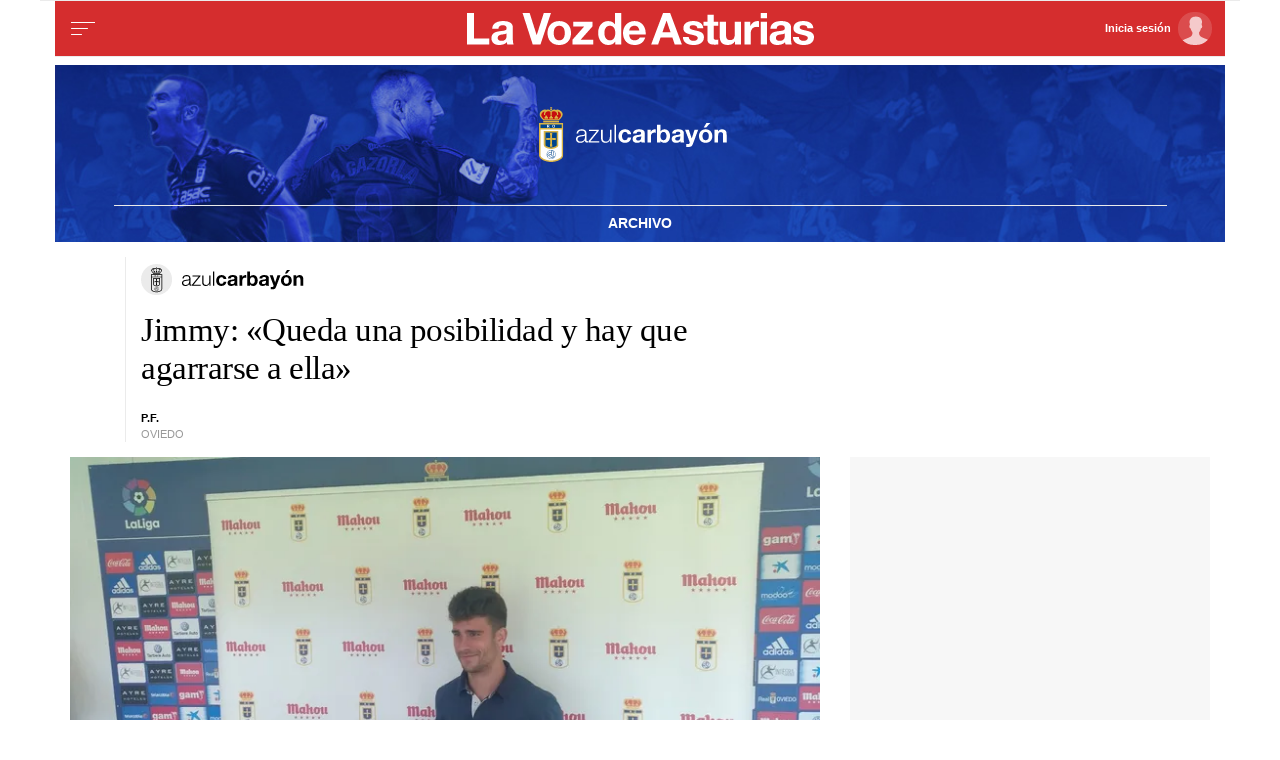

--- FILE ---
content_type: text/html;charset=ISO-8859-1
request_url: https://www.lavozdeasturias.es/noticia/azulcarbayon/2019/06/05/jimmy/00031559723020209841764.htm
body_size: 32412
content:



	<!DOCTYPE html>
<html lang="es">
<head>

<link rel="preconnect" href="https://cflvdg.avoz.es">
<link rel="preconnect" href="https://js.lavdg.com">
<link rel="preconnect" href="https://css.lavdg.com">
<link rel="preconnect" href="https://img.lavdg.com">
<link rel="preconnect" href="https://miperfil.lavozdegalicia.es">
<link rel="preconnect" href="https://www.googletagmanager.com">
<link rel="preconnect" href="https://www.google-analytics.com">
<link rel="preconnect" href="https://securepubads.g.doubleclick.net">
<link rel="preconnect" href="https://sb.scorecardresearch.com">
<link rel="preconnect" href="https://adservice.google.com">
<link rel="preconnect" href="https://static.wemass.com">
<link rel="preconnect" href="https://service.wemass.com">
<link rel="preconnect" href="https://sdk.privacy-center.org">
<!-- Generic Site Meta's -->
<meta charset="iso-8859-1">
<meta http-equiv="Content-Type" content="text/html; charset=iso-8859-1" />
<meta name="viewport" content="width=device-width, initial-scale=1, shrink-to-fit=no">
<meta name="theme-color" content="#ffffff">
<link rel="icon" href="[data-uri]"><!-- ok dist/images/favicon.svg -->
<link rel="mask-icon" href="[data-uri]" color="#999999"><!-- ok dist/images/favicon.svg -->
<link rel="apple-touch-icon" href="[data-uri]"><!-- ok dist/images/apple-touch-icon.svg -->
<link rel="manifest" href="/manifest.json"
		       
<!-- SEO Meta's -->
	
<title>Jimmy: «Queda una posibilidad y hay que agarrarse a ella»</title>
<meta name="robots" content="index,follow,max-image-preview:large">
<meta name="description" content="Rueda de prensa del mediocentro del Real Oviedo, que recibió el premio a mejor jugador de mayo y de la temporada en general">	




<link rel="canonical" href="https://www.lavozdeasturias.es/noticia/azulcarbayon/2019/06/05/jimmy/00031559723020209841764.htm"  >  
  <link rel="amphtml" href="https://www.lavozdeasturias.es/amp/noticia/azulcarbayon/2019/06/05/jimmy/00031559723020209841764.htm?utm_campaign=amp">
  


	
					
		
	<!-- AD TAGS - GAM -->
	<script async src="https://securepubads.g.doubleclick.net/tag/js/gpt.js" type="didomi/javascript" data-vendor="didomi:google"></script>
	<script>
	window.googletag = window.googletag || {};
	googletag.cmd = googletag.cmd || [];

	var listaRefreshBannerDESKTOP=new Array();
	var listaRefreshBannerMOVIL=new Array();
	const mediaQueryMobile = window.matchMedia('(max-width: 1019px)');
    const mediaQueryDesktop = window.matchMedia('(min-width: 1020px)');

	var gptAdSlots = [];  

		var  SKY_DER,  SKY_IZQ,  VOZ_ROBA_DESKTOP,  MEGA_MOBILE,  INTEXT_MOBILE,  INTEXT_DESKTOP,  VOZ_ROBA_MOBILE,  VOZ_FALDON_DESKTOP,  MEGADESKTOP;
			
	googletag.cmd.push(function() {
		
			SKY_DER = googletag.sizeMapping().
		addSize([1260, 0],[[120,801],[120,601],[450,1001]]).
		addSize([0, 0],[]).
				build();
			SKY_IZQ = googletag.sizeMapping().
		addSize([1260, 0],[[120,800],[120,802],[120,600],[450,1000]]).
		addSize([0, 0],[]).
				build();
			VOZ_ROBA_DESKTOP = googletag.sizeMapping().
		addSize([1020, 0], [[300,600],[300,300],[300,250],[160,600],[250,250],[200,200],[1,1]]).
		addSize([0,0],[]).
				build();
			MEGA_MOBILE = googletag.sizeMapping().
		addSize([1020, 0], []).
		addSize([320, 0], [[320,100],[320,50]]).
		addSize([0, 0], []).
				build();
			INTEXT_MOBILE = googletag.sizeMapping().
		addSize([1020, 0],[]).
		addSize([768, 0],[1,1]).
		addSize([320, 0],[1,1]).
		addSize([0, 0],[]).
				build();
			INTEXT_DESKTOP = googletag.sizeMapping().
		addSize([1020, 0],[1,1]).
		addSize([0, 0],[]).
				build();
			VOZ_ROBA_MOBILE = googletag.sizeMapping().
		addSize([1020, 0], []).
		addSize([320, 0], [[300,600],[300,300],[300, 250],[320, 480],[250,250],[200, 200],[1,1],'fluid']).
		addSize([0, 0],[]).
				build();
			VOZ_FALDON_DESKTOP = googletag.sizeMapping().
		addSize([1020,0],[[984,90],[984,80],[984,50],[980,90],[980,50],[970,90],[728,90]]).
		addSize([0, 0], []).
				build();
			MEGADESKTOP = googletag.sizeMapping().
		addSize([1020, 0], [[1200,250],[980,251],[980,250],[980,90],[984,90],[984,250],[970,250],[728,90]]).
		addSize([768, 0], [[728,90]]).
		addSize([0, 0], []).
				build();
		
	if (mediaQueryMobile.matches) {	
	
																	    		    			
																																																				gptAdSlots["TEXTO_DETALLE_ad_RobapaginasMobile"] = googletag.defineSlot("/125952410/LVDA.Mobile/azulcarbayon/detalle", [[300,250],[300,300],[300,600],'fluid'], "TEXTO_DETALLE_ad_RobapaginasMobile").defineSizeMapping(VOZ_ROBA_MOBILE).addService(googletag.pubads()).setTargeting("pos", "robapaginas");
																						    		    			
																																																				gptAdSlots["TEXTO_DETALLE_ad_Roba2Mobile"] = googletag.defineSlot("/125952410/LVDA.Mobile/azulcarbayon/detalle", [[300,250],[300,300],[300,600],'fluid'], "TEXTO_DETALLE_ad_Roba2Mobile").defineSizeMapping(VOZ_ROBA_MOBILE).addService(googletag.pubads()).setTargeting("pos", "Roba2");
																						    		    			
																																																				gptAdSlots["TEXTO_DETALLE_ad_Roba3Mobile"] = googletag.defineSlot("/125952410/LVDA.Mobile/azulcarbayon/detalle", [[300,250],[300,300],[300,600],'fluid'], "TEXTO_DETALLE_ad_Roba3Mobile").defineSizeMapping(VOZ_ROBA_MOBILE).addService(googletag.pubads()).setTargeting("pos", "Roba3");
																						    		    			
																																																				gptAdSlots["TEXTO_DETALLE_ad_Roba4Mobile"] = googletag.defineSlot("/125952410/LVDA.Mobile/azulcarbayon/detalle", [[300,250],[300,300],[300,600],'fluid'], "TEXTO_DETALLE_ad_Roba4Mobile").defineSizeMapping(VOZ_ROBA_MOBILE).addService(googletag.pubads()).setTargeting("pos", "roba4");
																						    		    			
																																																				gptAdSlots["TEXTO_DETALLE_ad_Roba5Mobile"] = googletag.defineSlot("/125952410/LVDA.Mobile/azulcarbayon/detalle", [[300,250],[300,300],[300,600],'fluid'], "TEXTO_DETALLE_ad_Roba5Mobile").defineSizeMapping(VOZ_ROBA_MOBILE).addService(googletag.pubads()).setTargeting("pos", "Roba5");
																						    		    			
																																																				gptAdSlots["TEXTO_DETALLE_ad_Roba6Mobile"] = googletag.defineSlot("/125952410/LVDA.Mobile/azulcarbayon/detalle", [[300,250],[300,300],[300,600],'fluid'], "TEXTO_DETALLE_ad_Roba6Mobile").defineSizeMapping(VOZ_ROBA_MOBILE).addService(googletag.pubads()).setTargeting("pos", "Roba6");
																																																															    		    			
																																																				gptAdSlots["PUB_CABECERO_ad_MegabannerMobile"] = googletag.defineSlot("/125952410/LVDA.Mobile/azulcarbayon/detalle", [[320,100],[320,50],'fluid'], "PUB_CABECERO_ad_MegabannerMobile").defineSizeMapping(MEGA_MOBILE).addService(googletag.pubads()).setTargeting("pos", "megabanner");
																											    		    			
																																																				gptAdSlots["PUB_CABECERO_ad_IntextMobile"] = googletag.defineSlot("/125952410/LVDA.Mobile/azulcarbayon/detalle", [[1,1]], "PUB_CABECERO_ad_IntextMobile").defineSizeMapping(INTEXT_MOBILE).addService(googletag.pubads()).setTargeting("pos", "intext");
																						    		    			
																																																				gptAdSlots["PUB_CABECERO_ad_InsterstitialMobile"] = googletag.defineSlot("/125952410/LVDA.Mobile/azulcarbayon/detalle", [[1,1]], "PUB_CABECERO_ad_InsterstitialMobile").defineSizeMapping(INTEXT_MOBILE).addService(googletag.pubads()).setTargeting("pos", "interstitial");
																											    		    			
																																																				gptAdSlots["PUB_CABECERO_ad_InimageMobile"] = googletag.defineSlot("/125952410/LVDA.Mobile/azulcarbayon/detalle", [[1,1]], "PUB_CABECERO_ad_InimageMobile").defineSizeMapping(INTEXT_MOBILE).addService(googletag.pubads()).setTargeting("pos", "inimage");
																																					
	}
	
	if (mediaQueryDesktop.matches) {	
	
																																																		    		    			
																																																				gptAdSlots["DETALLE_ad_RobapaginasDesktop"] = googletag.defineSlot("/125952410/LVDA.Desktop/azulcarbayon/detalle", [[300,250],[300,300],[300,600],'fluid'], "DETALLE_ad_RobapaginasDesktop").defineSizeMapping(VOZ_ROBA_DESKTOP).addService(googletag.pubads()).setTargeting("pos", "robapaginas");
																						    		    			
																																																				gptAdSlots["DETALLE_ad_Roba2Desktop"] = googletag.defineSlot("/125952410/LVDA.Desktop/azulcarbayon/detalle", [[300,250],[300,300],[300,600],'fluid'], "DETALLE_ad_Roba2Desktop").defineSizeMapping(VOZ_ROBA_DESKTOP).addService(googletag.pubads()).setTargeting("pos", "Roba2");
																						    		    			
																																																				gptAdSlots["DETALLE_ad_Roba3Desktop"] = googletag.defineSlot("/125952410/LVDA.Desktop/azulcarbayon/detalle", [[300,250],[300,300],[300,600],'fluid'], "DETALLE_ad_Roba3Desktop").defineSizeMapping(VOZ_ROBA_DESKTOP).addService(googletag.pubads()).setTargeting("pos", "Roba3");
																						    		    			
																																																				gptAdSlots["DETALLE_ad_Roba4Desktop"] = googletag.defineSlot("/125952410/LVDA.Desktop/azulcarbayon/detalle", [[300,250],[300,300],[300,600],'fluid'], "DETALLE_ad_Roba4Desktop").defineSizeMapping(VOZ_ROBA_DESKTOP).addService(googletag.pubads()).setTargeting("pos", "roba4");
																						    		    			
																																																				gptAdSlots["DETALLE_ad_Roba5Desktop"] = googletag.defineSlot("/125952410/LVDA.Desktop/azulcarbayon/detalle", [[300,250],[300,300],[300,600],'fluid'], "DETALLE_ad_Roba5Desktop").defineSizeMapping(VOZ_ROBA_DESKTOP).addService(googletag.pubads()).setTargeting("pos", "Roba5");
																						    		    			
																																																				gptAdSlots["DETALLE_ad_Roba6Desktop"] = googletag.defineSlot("/125952410/LVDA.Desktop/azulcarbayon/detalle", [[300,250],[300,300],[300,600],'fluid'], "DETALLE_ad_Roba6Desktop").defineSizeMapping(VOZ_ROBA_DESKTOP).addService(googletag.pubads()).setTargeting("pos", "Roba6");
																									    		    			
																																																				gptAdSlots["PUB_CABECERO_ad_MegabannerDesktop"] = googletag.defineSlot("/125952410/LVDA.Desktop/azulcarbayon/detalle", [[1200,250],[984,250],[980,251],[980,250],[984,90],[980,90],[970,250],[728,90],[468,90],'fluid'], "PUB_CABECERO_ad_MegabannerDesktop").defineSizeMapping(MEGADESKTOP).addService(googletag.pubads()).setTargeting("pos", "megabanner");
																											    		    			
																																																				gptAdSlots["PUB_CABECERO_ad_IntextDesktop"] = googletag.defineSlot("/125952410/LVDA.Desktop/azulcarbayon/detalle", [[1,1]], "PUB_CABECERO_ad_IntextDesktop").defineSizeMapping(INTEXT_DESKTOP).addService(googletag.pubads()).setTargeting("pos", "intext");
																																    		    			
																																																				gptAdSlots["PUB_CABECERO_ad_InimageDesktop"] = googletag.defineSlot("/125952410/LVDA.Desktop/azulcarbayon/detalle", [[1,1]], "PUB_CABECERO_ad_InimageDesktop").defineSizeMapping(INTEXT_DESKTOP).addService(googletag.pubads()).setTargeting("pos", "inimage");
																														    		    			
																																																				gptAdSlots["skyscraper_izq-id"] = googletag.defineSlot("/125952410/LVDA.Desktop/azulcarbayon/detalle", [[120,600], [120, 800]], "skyscraper_izq-id").defineSizeMapping(SKY_IZQ).addService(googletag.pubads()).setTargeting("pos", "skyscraper_izq");
																						    		    			
																																																				gptAdSlots["skyscraper_der-id"] = googletag.defineSlot("/125952410/LVDA.Desktop/azulcarbayon/detalle", [[120,801], [120, 800], [120, 600]], "skyscraper_der-id").defineSizeMapping(SKY_DER).addService(googletag.pubads()).setTargeting("pos", "skyscraper_der");
																						    		    			
																																																				gptAdSlots["ad-FaldonSuperiorDesktop"] = googletag.defineSlot("/125952410/LVDA.Desktop/azulcarbayon/detalle", [[980, 90], [984, 90],[984,50], [984, 80],[728,90],[728,50],'fluid'], "ad-FaldonSuperiorDesktop").defineSizeMapping(VOZ_FALDON_DESKTOP).addService(googletag.pubads()).setTargeting("pos", "faldonSuperior");
																			
	}

				googletag.pubads().setTargeting("tipo","detalle");
		googletag.pubads().setTargeting("subtipo","noticia");						
		// REMOVE ON DIST: FOR DEV PURPOSES ONLY
		googletag.pubads().addEventListener('slotRequested', function(event) {
			updateSlotStatus(event.slot.getSlotElementId(), 'fetched');
		});

		googletag.pubads().addEventListener('slotOnload', function(event) {
			updateSlotStatus(event.slot.getSlotElementId(), 'rendered');
		});

		// END REMOVE ON DIST
		
					googletag.pubads().enableSingleRequest();
			googletag.pubads().enableAsyncRendering();
			googletag.pubads().disableInitialLoad()
				googletag.enableServices();

				
																																																																																																																																																																																																																																																																																																																																																																																																																																																																																																												
																																																																																																																																															listaRefreshBannerMOVIL=[gptAdSlots['PUB_CABECERO_ad_IntextMobile'],gptAdSlots['PUB_CABECERO_ad_MegabannerMobile']];
			listaRefreshBannerDESKTOP=[gptAdSlots['PUB_CABECERO_ad_IntextDesktop'],gptAdSlots['PUB_CABECERO_ad_MegabannerDesktop'],gptAdSlots['ad-FaldonSuperiorDesktop'],gptAdSlots['skyscraper_der-id'],gptAdSlots['skyscraper_izq-id']];
				});

	// REMOVE ON DIST: FOR DEV PURPOSES ONLY	
	function updateSlotStatus(slotId, state) {
		console.log('SLOT: ' + slotId + ' - STATUS: ' + state);
	}

	</script>	


				

<script async type="text/javascript" src="https://service.wemass.com/dmp/68c26b8f637e71a514d87e22f4e512ca.js"></script>
    <script async type="text/javascript" >
	window.didomiOnReady = window.didomiOnReady || [];
	window.didomiOnReady.push(function(){
	    window.__wmass = window.__wmass || {};
	    window.__wmass.bff = window.__wmass.bff || [];
	    window.__wmass.getSegments = window.__wmass.getSegments || function(){
	        let pSegs=[];
	        try  {
	            pSegs = JSON.parse(window.localStorage._papns || '[]').slice(0, 250).map(String);
	        } catch (e) {
	            pSegs = []
	        }
	        return {permutive:pSegs};
	    };
	});
	</script>	
	
		<script async type="text/javascript">
    window.didomiOnReady = window.didomiOnReady || [];
    window.didomiOnReady.push(function(){
        __wmass.bff.push(function () {        
            __wmass.dmp.addon('web',{
                page: {
                    type: "noticia",
                    content: {
                        categories: ["Azul Carbayón"]
                    },
                    article: {
                                                    id: "00031559723020209841764",
                            title: "Jimmy: «Queda una posibilidad y hay que agarrarse a ella»",
                            description: "Rueda de prensa del mediocentro del Real Oviedo, que recibió el premio a mejor jugador de mayo y de la temporada en general",
                            authors:[ 	            			 "P.F."  ],
                            modifiedAt: "2019-06-05T11:00:01.362Z",
                            publishedAt: "2019-06-05T06:00:00.000Z",
                                                topics: ["Real Oviedo,Segunda División,"],
                        premium: false,
                        paragraphCount: null,
                        section: "Azul Carbayón"
                    },
                    user: {
                        type: "",
                        age: null,
                        gender: ""
                    }
                }
            });
        });
    });
    
    m_seccion='Azul Carbayón';
    m_placement_D_Mega=21530747;
    m_placement_M_Mega=21530742;
    m_placement_D_Roba=21530748;
    m_placement_M_Roba=21530743;
    m_placement_M_Pre=21500527;
	m_placement_D_Pre=21500525;
	m_placement_M_Post=21500528;
	m_placement_D_Post=21500526;
        	intext=true;
    	intext_pos=2;
    </script>		
<script type="didomi/javascript" data-purposes="select_personalized_ads,create_ads_profile,measure_ad_performance,select_basic_ads,cookies" async charset="utf-8" src="https://js.lavdg.com/assets/themes/lvda/js/prebidlvda.min.grv-a73dc61b876600afb6c86cffb290564c.js"></script>


	
<!-- cookiewall -->
	
<script type="text/javascript">
    let didomiListo = false;
    let ssocompleteListo = false;
    
    function tryCheckTheOven() {
      if (didomiListo && ssocompleteListo) {
        checkTheOven('ambos_eventos_listos');
      }
    }
       
    //var isRegistered = document.cookie.indexOf('_ssous');
    var isRegistered = function(){ 
        if ($.cookie("ssoUsuario")){ return true} else{ return false}
    }
    
    function sendEventAndGo(boton){
    	$.cookie('cookiewall',new Date().getTime(), { expires: 1, path: '/' })
    	SSOFunc.analiticaBoton(boton,{event:"promoClick",ecommerce:{promoClick:{promotions:[{id:"00031559723020209841764",position:"promociones",creative:"boton",name:"cookiewall"}]}}});
    	window.location.href=document.getElementById("suscribir").dataset.url;
    }

    function masTarde(boton){
        console.log("mastarade")
        $.cookie('cookiewall',new Date().getTime(), { expires: 1, path: '/' })
		$("html").removeClass("cookiewall_active")
    }

    function iniciarSession(boton){
    	$.cookie('cookiewall',new Date().getTime(), { expires: 1, path: '/' })
    	window.location.href=document.getElementById("iniciarSession").dataset.url;
    }
    
	function getNumberRejected(json){
		var obj=Object.values(json)
		var rejected=0;
		for(i=0; i< obj.length; i++){
			if(!obj[i].enabled){
				rejected=rejected+1;
			}
		}
		console.log("rechazados: " + rejected);
		return rejected;
	}
    //testPos: 	
    function checkTheOven(when){
        var LIMIT_TIME=86400;

        console.log((new Date().getTime() - $.cookie('cookiewall'))/1000)
        if (isRegistered() && ((new Date().getTime() - $.cookie('cookiewall'))/1000) < LIMIT_TIME) {
			console.log("cookie válida");
			return false;
        }
        var _vendors=getNumberRejected(Didomi.getCurrentUserStatus().vendors);
        var _purposes=getNumberRejected(Didomi.getCurrentUserStatus().purposes);
        if (_vendors + _purposes > 40){
            console.log("[CW] User is NOT a registered (" + isRegistered() + ") and doesn't consent all purposes (deny " + _purposes.length + ") and/or vendors (deny " + _vendors.length + "). Good place to show the cookie wall");
            var where=document.getElementsByTagName('body')[0];     
		
               var divcookie='<div id="cookiewall"  class="Pro"><div id="cookiewall_main"><div class="row"><div id="cookiewall_maintxt" class="col"><h4>Acepta para leer gratis y sin límites</h4><p>Si aceptas nuestra política de cookies nos ayudas a ofrecerte contenido y publicidad adaptado a tus preferencias.</p><p>Nuestro propósito es seguir ofreciéndote acceso gratuito y sin restricciones a nuestros contenidos y anuncios, por lo que tu consentimiento es importante para nosotros. Empleamos cookies y tecnologías similares para guardar, acceder y tratar datos personales relacionados con tus visitas, interacciones en el sitio web y los dispositivos utilizados, de acuerdo con nuestra Política de Cookies.</p><p>Tienes la opción de aceptar todas las cookies, algunas de ellas, rechazarlas o ajustar tus preferencias en cualquier momento. Además, puedes revocar tu consentimiento siempre que lo desees haciendo clic en el botón "Configuración de cookies", disponible en el pie de página de todas las páginas de nuestro sitio web, para volver a configurar tus preferencias.</p></div></div><div class="row cookie_options f-dir-row"><div id="cookiewall_subscribe_txt" class="col sz-33 contenedorSSO"><a href="javascript:sendEventAndGo($(this))" id="suscribir" data-url="https://miperfil.lavozdeasturias.es/alta.jsp?url=' + document.location.href + 's&name=cookiewall&dlid=00031559723020209841764" class="btn btn_subscribe promo-click botonSSO" data-analytics="registrate_cookiewall">Regístrate</a></div><div id="cookiewall_subscribe_txt" class="col sz-33 contenedorSSO"><a href="javascript:masTarde($(this))" id="mastarde" data-url="' + document.URL + '?name=cookiewall&amp;dlid=00031559723020209841764" class="btn btn_subscribe promo-click botonSSO" data-analytics="mastarde_cookiewall">Más tarde</a></div><div id="cookiewall_accept_txt" class="col sz-33 contenedorSSO"><a id="mastarde" href="javascript:aceptAll();" class="btn btn_agree botonSSO" previewlistener="true" data-analytics="aceptar_cookiewall">Acepta publicidad</a></div></div><div class="row"><div id="cookiewall_login_txt" class="col sz-100"><b>Ya soy registrado: <a id="iniciarSession" href="javascript:iniciarSession($(this))" data-url="https://miperfil.lavozdeasturias.es/login.jsp?url=' + document.location.href + '#cookiewall">Iniciar Sesión</a></b></div></div></div></div>';
            
            where.insertAdjacentHTML( 'beforeend', divcookie );
            document.getElementsByTagName("html")[0].classList.toggle("cookiewall_active");
            window.scroll({
          	  top: 0,
          	  left: 0,
          	  behavior: "smooth",
          	});
          	
        }else{
        	if(document.getElementById( 'cookiewall' )) document.getElementById( 'cookiewall' ).style.display = 'none';
        	console.log("[CW] Subscriber (" + isRegistered() + ") or consent all purposes (deny " + _purposes.length + ") and/or vendors (deny " + _vendors.length + "). Not show cookiewall");        	
        	document.getElementsByTagName("html")[0].classList.remove("cookiewall_active")
        }
    }
    
    window.didomiEventListeners = window.didomiEventListeners || [];
    window.didomiEventListeners.push({
        event: 'consent.changed',
        listener: function (context) {
            // The user consent status has changed
            didomiListo = true;
        	tryCheckTheOven();
            //checkTheOven('consent_changed');
        }
    });
    window.didomiOnReady = window.didomiOnReady || [];
    window.didomiOnReady.push(function () {        
        if (Didomi.isConsentRequired() && !Didomi.isUserStatusPartial())
        	didomiListo = true;
    		tryCheckTheOven();
            //checkTheOven('didomi_ready');
    });

    function _onready() {
        if (typeof window.jQuery!=="undefined" && (document.readyState=='complete' || (document.body && (document.readyState=='loaded' || document.readyState=='interactive')))) {
            clearInterval(timerOnReady);
            $(document).on(SSOConfig.evento.complete,function(evento,usuario){
            	ssocompleteListo = true;
                tryCheckTheOven();
            });
        }
    }    
            
	var timerOnReady=setInterval(_onready,100);

	function aceptAll(){
		Didomi.setUserStatusForAll({
		purposesConsentStatus: true,
		purposesLIStatus: true,
		vendorsConsentStatus: true,
		vendorsLIStatus: true,
		action: "click",
		});
	}
</script>

<script>dataLayer = [{ 
	'idContenido': '00031559723020209841764', 
	'titulo':'Jimmy: «Queda una posibilidad y hay que agarrarse a ella»', 
	'tituloCanonical': 'Jimmy: «Queda una posibilidad y hay que agarrarse a ella»', 
	'urlCanonical': '/noticia/azulcarbayon/2019/06/05/00031559723020209841764.htm', 
	'pathLevel1': 'azulcarbayon', 
	'pathLevel2': 'Unknown', 
	'localidad': 'Unknown',  
	'formato': 'noticia',  
	'superficie': 'web',  
	'formatoContenido': 'noticia-Web', 
	'longitudTexto': 'muy largo',  
	'numPalabras': '373',  
	'numParrafos': '4',  
	'fechaPublicacion': '20190605', 
	'horaPublicacion': '8:00', 
	'fechaActualizacion': '20190605', 
	'horaActualizacion': '13:00', 
	'seccionDelegacion': 'Azul Carbayón', 
	'autor': 'Unknown', 
	'idAutor': 'Unknown', 
	'tags': 'Real Oviedo,Segunda División', 
	'seccionPublicacion': 'Azul Carbayón', 
	'seccionAgrupacion': 'Unknown', 
	'seccionAtribucion': 'Azul Carbayón', 
	'atribucion': 'Unknown', 
	'origenPublicacion': 'web', 
	'statusPaywall': 'Unknown' 
}];</script>


<script>(function(w,d,s,l,i){w[l]=w[l]||[];w[l].push({'gtm.start':
new Date().getTime(),event:'gtm.js'});var f=d.getElementsByTagName(s)[0],
j=d.createElement(s),dl=l!='dataLayer'?'&l='+l:'';j.async=true;j.src=
'https://www.googletagmanager.com/gtm.js?id='+i+dl;f.parentNode.insertBefore(j,f);
})(window,document,'script','dataLayer','GTM-MLKVL7');</script>
<!-- End Google Tag Manager -->



<style>
.d-none,.no-visible{display:none}.v-hidden,.hidden{visibility:hidden}*,*::before,*::after{box-sizing:border-box}html{font-size:100%;font-variant-ligatures:none;text-rendering:optimizeLegibility;font-feature-settings:"kern";font:17px "Neue-Helvetica","Helvetica",Arial,sans-serif;line-height:1.5;font-weight:300;-webkit-text-size-adjust:100%;-webkit-tap-highlight-color:transparent;width:100%;height:100%}input[type=text],input[type=button]{-webkit-appearance:none;-webkit-border-radius:0}body{margin:0;font-size:1rem;background-color:white;font-family:"Neue-Helvetica","Helvetica",Arial,sans-serif}article,aside,figcaption,figure,footer,header,hgroup,main,nav,section,picture,img{display:block;margin:0;padding:0}button{margin:0;font-size:1rem;cursor:pointer}[tabindex="-1"]:focus:not(:focus-visible){outline:0 !important}h1,h2,h3,h4,h5,h6{font:lighter 17px Georgia,"Times New Roman",Times,sans-serif;margin:0}img{width:100%}strong{font-weight:600}h1{font-size:1.4rem;letter-spacing:-.03rem}h2,h3,h4,h5,h6{font-size:1.1rem}a{text-decoration:none;color:#000}a:hover{text-decoration:underline}[class^="ratio"],[class*=" ratio"]{position:relative;width:100%}.ratio2-1{padding-bottom:calc(100% * 1 / 2)}.ratio16-9{padding-bottom:calc(100% * 9 / 16)}.ratio1-1{padding-bottom:100%}.ratio16-9 .jwplayer{position:absolute;width:100% !important;height:100% !important}.media img,.media iframe{position:absolute;width:100%;height:100%}.media iframe{z-index:2}.figure-caption{font-size:.65rem;color:#666;line-height:1.3;display:inline-block;padding:7.5px 0}iframe{max-width:100%}form{width:100%}label{padding:7.5px;font-family:"Neue-Helvetica","Helvetica",Arial,sans-serif}input[type="text"],textarea,select{border:1px solid #ccc;border-radius:4px;color:#000;padding:7.5px;font-family:"Neue-Helvetica","Helvetica",Arial,sans-serif}dd{margin-left:0px}em{font-style:italic}.airship-html-prompt-shadow{position:absolute;z-index:1001}.container{display:block;margin:0 auto;padding:0;background-color:white;width:100%;position:relative;max-width:1178px}.row{display:flex;width:100%;flex-wrap:wrap}.row:not(.f-dir-row){flex-direction:column}.col{margin:0;padding:0 15px;max-width:100%}.sz-0,.sz-10,.sz-20,.sz-30,.sz-40,.sz-50,.sz-60,.sz-70,.sz-80,.sz-90,.sz-100,.sz-33,.sz-67,.sz-25,.sz-75{flex-grow:0}.sz-0{width:0%}.sz-10{width:10%}.sz-20{width:20%}.sz-30{width:30%}.sz-40{width:40%}.sz-50{width:50%}.sz-60{width:60%}.sz-70{width:70%}.sz-80{width:80%}.sz-90{width:90%}.sz-100{width:100%}.sz-33{width:calc(100% / 3)}.sz-67{width:calc(100% / 3 * 2)}.sz-25{width:25%}.sz-75{width:75%}.sz-auto{flex-grow:1}.sz-v-100{height:100%}.filter_invert{filter:invert(1)}.p-rel{position:relative}.fl-r{display:block;float:right}.fl-l{display:block;float:left}.spacer{display:block;width:100%;clear:both;border-top:1px solid #ebebeb;border-bottom:none;border-left:none;border-right:none}.sp-dbl{border-top:3px double #ebebeb}.brd{border:1px solid #ebebeb}.no-brd,.no-brd:focus,.no-brd:hover,.no-brd:active{border:none !important}.circle{border-radius:50%;overflow:hidden;background-color:#f7f7f7}.brd-c-gray-light{border-color:#ccc !important}.brd-t{border-top:1px solid #ebebeb}.brd-b{border-bottom:1px solid #ebebeb}.brd-l{border-left:1px solid #ebebeb}.brd-r{border-right:1px solid #ebebeb}.no-pd{padding:0}.padding{padding:7.5px}.padding-2{padding:15px}.pd-t{padding-top:7.5px}.pd-b{padding-bottom:7.5px}.pd-l{padding-left:7.5px}.pd-r{padding-right:7.5px}.pd-v{padding-top:7.5px;padding-bottom:7.5px}.pd-h{padding-left:7.5px;padding-right:7.5px}.pd-t-2{padding-top:15px}.pd-b-2{padding-bottom:15px}.pd-l-2{padding-left:15px}.pd-r-2{padding-right:15px}.pd-v-2{padding-top:15px;padding-bottom:15px}.pd-h-2{padding-left:15px;padding-right:15px}.no-mg{margin:0}.margin{margin:7.5px}.margin-2{margin:15px}.mg-t{margin-top:7.5px}.mg-b{margin-bottom:7.5px}.mg-l{margin-left:7.5px}.mg-r{margin-right:7.5px}.mg-v{margin-top:7.5px;margin-bottom:7.5px}.mg-h{margin-left:7.5px;margin-right:7.5px}.mg-t-2{margin-top:15px}.mg-b-2{margin-bottom:15px}.mg-l-2{margin-left:15px}.mg-r-2{margin-right:15px}.mg-v-2{margin-top:15px;margin-bottom:15px}.mg-h-2{margin-left:15px;margin-right:15px}.flex{display:flex;flex:1 1 auto;flex-direction:column;flex-wrap:wrap}.d-flex{display:flex}.f-align-base{align-items:baseline}.f-align-center{align-items:center}.f-align-end{align-items:end}.f-align-stretch{align-items:stretch}.f-align-c-end{justify-content:flex-end}.f-align-c-center{justify-content:center}.f-justify-between{justify-content:space-between}.f-justify-center{justify-content:center}.f-justify-end{justify-content:flex-end}.f-dir-row{flex-direction:row}.f-ord-first{order:-1}.f-ord-same{order:0}.f-ord-1{order:1}.f-ord-2{order:2}.f-ord-3{order:3}.f-ord-4{order:4}.f-ord-5{order:5}.f-nowrp{flex-wrap:nowrap}.f-grow{flex-grow:1 !important}.nowrp{white-space:nowrap}.upper{text-transform:uppercase}.linethrough{position:relative}.linethrough:before{content:'';width:100%;height:2px;background:black;position:absolute;top:50%;left:0}.t-sserif{font-family:"Neue-Helvetica","Helvetica",Arial,sans-serif}.t-bld{font-weight:600}.t-bld-min{font-weight:400}.t-align-ctr{text-align:center}.t-align-lft{text-align:left}.t-align-rgt{text-align:right}.t-lh-1{line-height:1.2}.t-lh-2{line-height:2}.sz-t-xxs{font-size:.65rem}.sz-t-xs{font-size:.75rem}.sz-t-s{font-size:.85rem}.sz-t-md{font-size:1rem}.sz-t-lg{font-size:1.3rem}.sz-t-xl{font-size:1.5rem}.sz-t-xxl{font-size:1.95rem}.c-gray-med{color:#666}.c-gray-light{color:#999}.c-gray-min{color:#f7f7f7}.c-white{color:#fff}.c-paid{color:#B69C56}.c-primary{color:#326891}.bg-white-alpha{background-color:rgba(255,255,255,0.2)}.bg-gray-med{background-color:#666}.bg-gray-light{background-color:#999}.bg-gray-min{background-color:#ebebeb}.bg-gray-faint{background-color:#fcfcfc}.bg-blk{background-color:#000 !important}[class^="sz-sq"],[class*=" sz-sq"]{text-align:center;flex-grow:0;overflow:hidden}.sz-sq-xxs{width:1.95rem;height:1.95rem}.sz-sq-xs{width:2.25rem;height:2.25rem}.sz-sq-s{width:2.55rem;height:2.55rem}.sz-sq-md{width:3rem;height:3rem}.sz-sq-lg{width:3.9rem;height:3.9rem}.sz-sq-xl{width:4.5rem;height:4.5rem}.sz-sq-xxl{width:5.85rem;height:5.85rem}.header_sticky{border-bottom:1px solid #ebebeb;background-color:#D52D2E;position:sticky;top:-1px;left:0;z-index:1000;}.logo{width:100%;background-image:url("data:image/svg+xml,%3Csvg width='119px' height='11px' viewBox='0 0 119 11' version='1.1' xmlns='http://www.w3.org/2000/svg' xmlns:xlink='http://www.w3.org/1999/xlink'%3E%3Ctitle%3ELVDA%3C/title%3E%3Cg id='lvda' stroke='none' stroke-width='1' fill='none' fill-rule='evenodd'%3E%3Cg id='lvda_logotipo' transform='translate(-264.000000, -469.000000)' fill='%23FFFFFF' fill-rule='nonzero'%3E%3Cpath d='M271.621272,479.803301 L271.621272,477.806052 L266.369386,477.806052 L266.369386,469 L264,469 L264,479.803301 L271.621272,479.803301 Z M275.047071,480 C275.530003,480 276.002874,479.92939 276.465684,479.788171 C276.928494,479.646951 277.330938,479.399817 277.673015,479.046768 C277.683076,479.1779 277.700683,479.306511 277.725835,479.4326 C277.750988,479.558689 277.783687,479.682256 277.823931,479.803301 L277.823931,479.803301 L279.997125,479.803301 C279.896514,479.641907 279.826087,479.399817 279.785842,479.077029 C279.745598,478.754241 279.725476,478.416323 279.725476,478.063274 L279.725476,478.063274 L279.725476,473.993122 C279.725476,473.519028 279.619835,473.138239 279.408552,472.850757 C279.197269,472.563274 278.92562,472.338835 278.593604,472.177442 C278.261588,472.016048 277.894358,471.907611 277.491915,471.852132 C277.089472,471.796653 276.692059,471.768913 276.299676,471.768913 C275.86705,471.768913 275.436938,471.811784 275.009342,471.897524 C274.581746,471.983265 274.19691,472.127006 273.854833,472.328748 C273.512756,472.530491 273.231046,472.797799 273.009702,473.130674 C272.788358,473.463549 272.662594,473.882164 272.632411,474.38652 L272.632411,474.38652 L274.775422,474.38652 C274.815666,473.962861 274.956522,473.660248 275.197988,473.47868 C275.439454,473.297111 275.77147,473.206327 276.194035,473.206327 C276.385196,473.206327 276.56378,473.218936 276.729788,473.244154 C276.895796,473.269372 277.041681,473.319807 277.167445,473.395461 C277.293209,473.471114 277.393819,473.577029 277.469278,473.713205 C277.544736,473.849381 277.582465,474.033471 277.582465,474.265475 C277.592526,474.487391 277.527129,474.65635 277.386274,474.772352 C277.245418,474.888354 277.054258,474.976616 276.812792,475.037139 C276.571326,475.097662 276.294646,475.143054 275.982752,475.173315 C275.670859,475.203576 275.353934,475.243925 275.03198,475.29436 C274.710025,475.344796 274.390586,475.412884 274.073661,475.498624 C273.756737,475.584365 273.475027,475.712976 273.22853,475.884457 C272.982034,476.055938 272.780812,476.28542 272.624865,476.572902 C272.468918,476.860385 272.390945,477.226043 272.390945,477.669876 C272.390945,478.073361 272.458857,478.421366 272.594682,478.713893 C272.730507,479.006419 272.919152,479.24851 273.160618,479.440165 C273.402084,479.63182 273.683794,479.77304 274.005749,479.863824 C274.327704,479.954608 274.674811,480 275.047071,480 Z M275.846928,478.577717 C275.675889,478.577717 275.509881,478.562586 275.348904,478.532325 C275.187927,478.502063 275.047071,478.449106 274.926338,478.373453 C274.805605,478.297799 274.710025,478.194406 274.639597,478.063274 C274.56917,477.932141 274.533956,477.770747 274.533956,477.579092 C274.533956,477.37735 274.56917,477.210912 274.639597,477.07978 C274.710025,476.948647 274.80309,476.840211 274.918793,476.75447 C275.034495,476.66873 275.17032,476.600642 275.326266,476.550206 C275.482213,476.499771 275.640675,476.459422 275.801653,476.429161 C275.972691,476.3989 276.14373,476.373682 276.314768,476.353508 C276.485807,476.333333 276.649299,476.308116 276.805246,476.277854 C276.961193,476.247593 277.107079,476.209766 277.242903,476.164374 C277.378728,476.118982 277.491915,476.055938 277.582465,475.975241 L277.582465,475.975241 L277.582465,476.777166 C277.582465,476.898212 277.569888,477.059606 277.544736,477.261348 C277.519583,477.46309 277.451671,477.662311 277.340999,477.85901 C277.230327,478.055708 277.059288,478.224668 276.827883,478.365887 C276.596478,478.507107 276.269493,478.577717 275.846928,478.577717 Z M289.208213,479.803301 L292.784929,469 L290.340085,469 L287.910333,476.595598 L287.88015,476.595598 L285.480581,469 L283.050829,469 L286.536995,479.803301 L289.208213,479.803301 Z M295.630926,480 C296.244652,480 296.800527,479.904172 297.298551,479.712517 C297.796575,479.520862 298.221656,479.245988 298.573794,478.887895 C298.925932,478.529803 299.197581,478.098579 299.388741,477.594223 C299.579902,477.089867 299.675482,476.524989 299.675482,475.899587 C299.675482,475.274186 299.579902,474.706786 299.388741,474.197387 C299.197581,473.687987 298.925932,473.254241 298.573794,472.896149 C298.221656,472.538056 297.796575,472.26066 297.298551,472.063961 C296.800527,471.867263 296.244652,471.768913 295.630926,471.768913 C295.0172,471.768913 294.46384,471.867263 293.970847,472.063961 C293.477854,472.26066 293.055288,472.538056 292.70315,472.896149 C292.351012,473.254241 292.079363,473.687987 291.888203,474.197387 C291.697042,474.706786 291.601462,475.274186 291.601462,475.899587 C291.601462,476.524989 291.697042,477.089867 291.888203,477.594223 C292.079363,478.098579 292.351012,478.529803 292.70315,478.887895 C293.055288,479.245988 293.477854,479.520862 293.970847,479.712517 C294.46384,479.904172 295.0172,480 295.630926,480 Z M295.630926,478.396149 C295.268727,478.396149 294.966895,478.325539 294.725429,478.184319 C294.483962,478.043099 294.290287,477.853966 294.144401,477.616919 C293.998515,477.379872 293.895389,477.112563 293.835022,476.814993 C293.774656,476.517423 293.744473,476.212288 293.744473,475.899587 C293.744473,475.586887 293.774656,475.27923 293.835022,474.976616 C293.895389,474.674003 293.998515,474.406694 294.144401,474.174691 C294.290287,473.942687 294.483962,473.753553 294.725429,473.60729 C294.966895,473.461027 295.268727,473.387895 295.630926,473.387895 C295.993125,473.387895 296.297473,473.461027 296.54397,473.60729 C296.790466,473.753553 296.986657,473.942687 297.132543,474.174691 C297.278429,474.406694 297.381555,474.674003 297.441921,474.976616 C297.502288,475.27923 297.532471,475.586887 297.532471,475.899587 C297.532471,476.212288 297.502288,476.517423 297.441921,476.814993 C297.381555,477.112563 297.278429,477.379872 297.132543,477.616919 C296.986657,477.853966 296.790466,478.043099 296.54397,478.184319 C296.297473,478.325539 295.993125,478.396149 295.630926,478.396149 Z M307.330291,479.803301 L307.330291,478.184319 L302.983902,478.184319 L307.04355,473.599725 L307.04355,471.980743 L300.463601,471.980743 L300.463601,473.599725 L304.221416,473.599725 L300.161768,478.184319 L300.161768,479.803301 L307.330291,479.803301 Z M312.470435,480 C312.983551,480 313.443845,479.906694 313.851319,479.720083 C314.258793,479.533471 314.588294,479.228336 314.839821,478.804677 L314.870004,478.804677 L314.870004,479.803301 L316.907374,479.803301 L316.907374,469 L314.764363,469 L314.764363,472.933975 L314.734179,472.933975 C314.492713,472.550665 314.163213,472.26066 313.745678,472.063961 C313.328143,471.867263 312.88797,471.768913 312.42516,471.768913 C311.851679,471.768913 311.348624,471.882393 310.915998,472.109354 C310.483371,472.336314 310.123687,472.636405 309.836946,473.009629 C309.550205,473.382852 309.333892,473.814076 309.188006,474.303301 C309.042121,474.792526 308.969178,475.299404 308.969178,475.823934 C308.969178,476.368638 309.042121,476.893168 309.188006,477.397524 C309.333892,477.90188 309.550205,478.348235 309.836946,478.736589 C310.123687,479.124943 310.488402,479.4326 310.931089,479.65956 C311.373777,479.88652 311.886892,480 312.470435,480 Z M312.998642,478.396149 C312.666627,478.396149 312.382401,478.323017 312.145965,478.176754 C311.90953,478.030491 311.713339,477.838835 311.557392,477.601788 C311.401445,477.364741 311.288258,477.094911 311.21783,476.792297 C311.147403,476.489684 311.112189,476.18707 311.112189,475.884457 C311.112189,475.561669 311.144887,475.25149 311.210284,474.95392 C311.275681,474.65635 311.381323,474.391564 311.527209,474.15956 C311.673094,473.927556 311.86677,473.740945 312.108236,473.599725 C312.349702,473.458505 312.646504,473.387895 312.998642,473.387895 C313.35078,473.387895 313.642552,473.458505 313.873957,473.599725 C314.105362,473.740945 314.294007,473.925034 314.439893,474.151994 C314.585778,474.378955 314.688905,474.64122 314.749271,474.93879 C314.809638,475.236359 314.839821,475.546538 314.839821,475.869326 C314.839821,476.192114 314.809638,476.504814 314.749271,476.807428 C314.688905,477.110041 314.588294,477.379872 314.447439,477.616919 C314.306583,477.853966 314.117938,478.043099 313.881503,478.184319 C313.645067,478.325539 313.35078,478.396149 312.998642,478.396149 Z M321.484136,480 C322.369511,480 323.124093,479.798258 323.74788,479.394773 C324.371667,478.991288 324.834477,478.320495 325.13631,477.382393 L323.249856,477.382393 C323.179428,477.624484 322.988268,477.853966 322.676374,478.070839 C322.364481,478.287712 321.99222,478.396149 321.559594,478.396149 C320.955929,478.396149 320.493119,478.239798 320.171164,477.927098 C319.849209,477.614397 319.67314,477.110041 319.642957,476.41403 L325.272134,476.41403 C325.312379,475.808803 325.262073,475.228794 325.121218,474.674003 C324.980363,474.119211 324.751473,473.624943 324.434549,473.191197 C324.117625,472.757451 323.712666,472.411967 323.219673,472.154746 C322.72668,471.897524 322.148167,471.768913 321.484136,471.768913 C320.890532,471.768913 320.349748,471.874828 319.861786,472.086657 C319.373823,472.298487 318.953773,472.588492 318.601635,472.956671 C318.249497,473.324851 317.977848,473.761119 317.786687,474.265475 C317.595526,474.76983 317.499946,475.314535 317.499946,475.899587 C317.499946,476.504814 317.593011,477.059606 317.779141,477.563961 C317.965271,478.068317 318.229375,478.502063 318.571452,478.865199 C318.913528,479.228336 319.331063,479.508253 319.824057,479.704952 C320.31705,479.901651 320.870409,480 321.484136,480 Z M323.129123,475.05227 L319.642957,475.05227 C319.653018,474.900963 319.685717,474.729482 319.741053,474.537827 C319.796389,474.346171 319.891969,474.164603 320.027794,473.993122 C320.163618,473.821641 320.344718,473.6779 320.571092,473.561898 C320.797467,473.445896 321.081692,473.387895 321.423769,473.387895 C321.946946,473.387895 322.336813,473.529115 322.59337,473.811554 C322.849928,474.093994 323.028512,474.507565 323.129123,475.05227 Z M329.547382,479.803301 L330.392513,477.397524 L334.421977,477.397524 L335.236925,479.803301 L337.696861,479.803301 L333.667396,469 L331.237644,469 L327.162905,479.803301 L329.547382,479.803301 Z M333.803221,475.627235 L331.01127,475.627235 L332.414791,471.662999 L332.444974,471.662999 L333.803221,475.627235 Z M341.696142,480 C342.13883,480 342.573972,479.95713 343.001568,479.871389 C343.429164,479.785649 343.80897,479.636864 344.140986,479.425034 C344.473001,479.213205 344.742135,478.933287 344.948388,478.585282 C345.15464,478.237276 345.257766,477.806052 345.257766,477.291609 C345.257766,476.928473 345.187338,476.623338 345.046483,476.376204 C344.905628,476.129069 344.719498,475.922283 344.488093,475.755846 C344.256688,475.589409 343.992585,475.455754 343.695783,475.354883 C343.398981,475.254012 343.094633,475.168271 342.782739,475.097662 C342.480907,475.027052 342.184105,474.961486 341.892333,474.900963 C341.600562,474.84044 341.341489,474.772352 341.115114,474.696699 C340.88874,474.621045 340.705125,474.522696 340.56427,474.401651 C340.423415,474.280605 340.352987,474.124255 340.352987,473.9326 C340.352987,473.771206 340.393231,473.642595 340.47372,473.546768 C340.554209,473.45094 340.652304,473.377808 340.768007,473.327373 C340.883709,473.276937 341.011988,473.244154 341.152843,473.229023 C341.293699,473.213893 341.424493,473.206327 341.545226,473.206327 C341.927547,473.206327 342.259563,473.279459 342.541273,473.425722 C342.822983,473.571985 342.97893,473.851903 343.009114,474.265475 L345.046483,474.265475 C345.006239,473.781293 344.882991,473.38033 344.676738,473.062586 C344.470486,472.744842 344.211413,472.490142 343.89952,472.298487 C343.587626,472.106832 343.232973,471.970656 342.83556,471.889959 C342.438147,471.809262 342.028158,471.768913 341.605592,471.768913 C341.183027,471.768913 340.770522,471.80674 340.368079,471.882393 C339.965635,471.958047 339.603436,472.089179 339.281482,472.275791 C338.959527,472.462403 338.700454,472.717102 338.504263,473.03989 C338.308072,473.362678 338.209976,473.776249 338.209976,474.280605 C338.209976,474.623567 338.280404,474.913572 338.421259,475.150619 C338.562114,475.387666 338.748244,475.584365 338.979649,475.740715 C339.211054,475.897066 339.475157,476.023155 339.771959,476.118982 C340.068761,476.21481 340.373109,476.298028 340.685003,476.368638 C341.449645,476.530032 342.045765,476.691426 342.473361,476.85282 C342.900957,477.014214 343.114755,477.256304 343.114755,477.579092 C343.114755,477.770747 343.06948,477.929619 342.97893,478.055708 C342.888381,478.181797 342.775193,478.282669 342.639369,478.358322 C342.503544,478.433975 342.352628,478.489454 342.18662,478.524759 C342.020612,478.560064 341.86215,478.577717 341.711234,478.577717 C341.499951,478.577717 341.296214,478.552499 341.100023,478.502063 C340.903831,478.451628 340.730278,478.373453 340.579362,478.267538 C340.428445,478.161623 340.305197,478.025447 340.209617,477.85901 C340.114036,477.692572 340.066246,477.493352 340.066246,477.261348 L338.028876,477.261348 C338.048999,477.785878 338.167216,478.222146 338.38353,478.570151 C338.599843,478.918157 338.876523,479.198074 339.213569,479.409904 C339.550616,479.621733 339.935452,479.77304 340.368079,479.863824 C340.800705,479.954608 341.243393,480 341.696142,480 Z M348.901591,479.878955 C349.112874,479.878955 349.329187,479.873911 349.550531,479.863824 C349.771875,479.853737 349.973097,479.833563 350.154196,479.803301 L350.154196,478.138927 C350.053586,478.159101 349.947944,478.174232 349.837272,478.184319 C349.7266,478.194406 349.610898,478.19945 349.490165,478.19945 C349.127966,478.19945 348.8865,478.138927 348.765767,478.017882 C348.645034,477.896836 348.584667,477.654746 348.584667,477.291609 L348.584667,473.418157 L350.154196,473.418157 L350.154196,471.980743 L348.584667,471.980743 L348.584667,469.635488 L346.441656,469.635488 L346.441656,471.980743 L345.143776,471.980743 L345.143776,473.418157 L346.441656,473.418157 L346.441656,478.033012 C346.441656,478.42641 346.507053,478.744154 346.637847,478.986245 C346.768641,479.228336 346.947226,479.414947 347.1736,479.54608 C347.399974,479.677212 347.661563,479.765475 347.958365,479.810867 C348.255167,479.856259 348.569576,479.878955 348.901591,479.878955 Z M353.518987,480 C353.971736,480 354.414424,479.899129 354.84705,479.697387 C355.279677,479.495644 355.631815,479.167813 355.903464,478.713893 L355.948739,478.713893 L355.948739,479.803301 L357.986109,479.803301 L357.986109,471.980743 L355.843098,471.980743 L355.843098,476.081155 C355.843098,476.878038 355.712304,477.450481 355.450716,477.798487 C355.189127,478.146492 354.766562,478.320495 354.183019,478.320495 C353.669903,478.320495 353.312735,478.161623 353.111513,477.843879 C352.910292,477.526135 352.809681,477.044475 352.809681,476.3989 L352.809681,471.980743 L350.66667,471.980743 L350.66667,476.792297 C350.66667,477.276479 350.709429,477.71779 350.794948,478.116231 C350.880468,478.514672 351.028869,478.852591 351.240151,479.129986 C351.451434,479.407382 351.74069,479.621733 352.10792,479.77304 C352.47515,479.924347 352.945505,480 353.518987,480 Z M361.277368,479.803301 L361.277368,476.277854 C361.277368,475.924805 361.312582,475.596974 361.38301,475.29436 C361.453437,474.991747 361.571655,474.72696 361.737663,474.5 C361.903671,474.27304 362.122499,474.093994 362.394149,473.962861 C362.665798,473.831729 362.997814,473.766162 363.390196,473.766162 C363.52099,473.766162 363.656815,473.773728 363.79767,473.788858 C363.938525,473.803989 364.059258,473.821641 364.159869,473.841816 L364.159869,471.844567 C363.988831,471.794131 363.832884,471.768913 363.692029,471.768913 C363.420379,471.768913 363.158791,471.809262 362.907264,471.889959 C362.655737,471.970656 362.419301,472.084136 362.197957,472.230399 C361.976614,472.376662 361.780422,472.553187 361.609384,472.759972 C361.438346,472.966758 361.302521,473.191197 361.20191,473.433287 L361.171727,473.433287 L361.171727,471.980743 L359.134357,471.980743 L359.134357,479.803301 L361.277368,479.803301 Z M366.887279,470.770289 L366.887279,469 L364.744268,469 L364.744268,470.770289 L366.887279,470.770289 Z M366.887279,479.803301 L366.887279,471.980743 L364.744268,471.980743 L364.744268,479.803301 L366.887279,479.803301 Z M370.452114,480 C370.935047,480 371.407918,479.92939 371.870727,479.788171 C372.333537,479.646951 372.735981,479.399817 373.078058,479.046768 C373.088119,479.1779 373.105726,479.306511 373.130878,479.4326 C373.156031,479.558689 373.18873,479.682256 373.228974,479.803301 L373.228974,479.803301 L375.402168,479.803301 C375.301557,479.641907 375.23113,479.399817 375.190885,479.077029 C375.150641,478.754241 375.130519,478.416323 375.130519,478.063274 L375.130519,478.063274 L375.130519,473.993122 C375.130519,473.519028 375.024878,473.138239 374.813595,472.850757 C374.602312,472.563274 374.330663,472.338835 373.998647,472.177442 C373.666631,472.016048 373.299401,471.907611 372.896958,471.852132 C372.494515,471.796653 372.097102,471.768913 371.70472,471.768913 C371.272093,471.768913 370.841981,471.811784 370.414385,471.897524 C369.986789,471.983265 369.601953,472.127006 369.259876,472.328748 C368.917799,472.530491 368.636089,472.797799 368.414745,473.130674 C368.193401,473.463549 368.067637,473.882164 368.037454,474.38652 L368.037454,474.38652 L370.180465,474.38652 C370.220709,473.962861 370.361565,473.660248 370.603031,473.47868 C370.844497,473.297111 371.176513,473.206327 371.599078,473.206327 C371.790239,473.206327 371.968823,473.218936 372.134831,473.244154 C372.300839,473.269372 372.446725,473.319807 372.572488,473.395461 C372.698252,473.471114 372.798863,473.577029 372.874321,473.713205 C372.949779,473.849381 372.987508,474.033471 372.987508,474.265475 C372.997569,474.487391 372.932172,474.65635 372.791317,474.772352 C372.650462,474.888354 372.459301,474.976616 372.217835,475.037139 C371.976369,475.097662 371.699689,475.143054 371.387795,475.173315 C371.075902,475.203576 370.758978,475.243925 370.437023,475.29436 C370.115068,475.344796 369.795629,475.412884 369.478704,475.498624 C369.16178,475.584365 368.88007,475.712976 368.633573,475.884457 C368.387077,476.055938 368.185855,476.28542 368.029908,476.572902 C367.873961,476.860385 367.795988,477.226043 367.795988,477.669876 C367.795988,478.073361 367.8639,478.421366 367.999725,478.713893 C368.13555,479.006419 368.324195,479.24851 368.565661,479.440165 C368.807127,479.63182 369.088837,479.77304 369.410792,479.863824 C369.732747,479.954608 370.079854,480 370.452114,480 Z M371.251971,478.577717 C371.080932,478.577717 370.914924,478.562586 370.753947,478.532325 C370.59297,478.502063 370.452114,478.449106 370.331381,478.373453 C370.210648,478.297799 370.115068,478.194406 370.04464,478.063274 C369.974213,477.932141 369.938999,477.770747 369.938999,477.579092 C369.938999,477.37735 369.974213,477.210912 370.04464,477.07978 C370.115068,476.948647 370.208133,476.840211 370.323836,476.75447 C370.439538,476.66873 370.575363,476.600642 370.73131,476.550206 C370.887256,476.499771 371.045718,476.459422 371.206696,476.429161 C371.377734,476.3989 371.548773,476.373682 371.719811,476.353508 C371.89085,476.333333 372.054342,476.308116 372.210289,476.277854 C372.366236,476.247593 372.512122,476.209766 372.647946,476.164374 C372.783771,476.118982 372.896958,476.055938 372.987508,475.975241 L372.987508,475.975241 L372.987508,476.777166 C372.987508,476.898212 372.974931,477.059606 372.949779,477.261348 C372.924626,477.46309 372.856714,477.662311 372.746042,477.85901 C372.63537,478.055708 372.464331,478.224668 372.232926,478.365887 C372.001522,478.507107 371.674536,478.577717 371.251971,478.577717 Z M379.438376,480 C379.881064,480 380.316206,479.95713 380.743802,479.871389 C381.171398,479.785649 381.551204,479.636864 381.88322,479.425034 C382.215235,479.213205 382.484369,478.933287 382.690622,478.585282 C382.896874,478.237276 383,477.806052 383,477.291609 C383,476.928473 382.929572,476.623338 382.788717,476.376204 C382.647862,476.129069 382.461732,475.922283 382.230327,475.755846 C381.998922,475.589409 381.734819,475.455754 381.438017,475.354883 C381.141215,475.254012 380.836867,475.168271 380.524973,475.097662 C380.223141,475.027052 379.926339,474.961486 379.634567,474.900963 C379.342796,474.84044 379.083723,474.772352 378.857348,474.696699 C378.630974,474.621045 378.447359,474.522696 378.306504,474.401651 C378.165649,474.280605 378.095221,474.124255 378.095221,473.9326 C378.095221,473.771206 378.135465,473.642595 378.215954,473.546768 C378.296443,473.45094 378.394538,473.377808 378.510241,473.327373 C378.625943,473.276937 378.754222,473.244154 378.895077,473.229023 C379.035932,473.213893 379.166727,473.206327 379.28746,473.206327 C379.669781,473.206327 380.001797,473.279459 380.283507,473.425722 C380.565217,473.571985 380.721164,473.851903 380.751347,474.265475 L382.788717,474.265475 C382.748473,473.781293 382.625225,473.38033 382.418972,473.062586 C382.21272,472.744842 381.953647,472.490142 381.641754,472.298487 C381.32986,472.106832 380.975207,471.970656 380.577794,471.889959 C380.180381,471.809262 379.770392,471.768913 379.347826,471.768913 C378.925261,471.768913 378.512756,471.80674 378.110313,471.882393 C377.707869,471.958047 377.34567,472.089179 377.023715,472.275791 C376.701761,472.462403 376.442688,472.717102 376.246497,473.03989 C376.050306,473.362678 375.95221,473.776249 375.95221,474.280605 C375.95221,474.623567 376.022638,474.913572 376.163493,475.150619 C376.304348,475.387666 376.490478,475.584365 376.721883,475.740715 C376.953288,475.897066 377.217391,476.023155 377.514193,476.118982 C377.810995,476.21481 378.115343,476.298028 378.427237,476.368638 C379.191879,476.530032 379.787999,476.691426 380.215595,476.85282 C380.643191,477.014214 380.856989,477.256304 380.856989,477.579092 C380.856989,477.770747 380.811714,477.929619 380.721164,478.055708 C380.630614,478.181797 380.517427,478.282669 380.381603,478.358322 C380.245778,478.433975 380.094862,478.489454 379.928854,478.524759 C379.762846,478.560064 379.604384,478.577717 379.453468,478.577717 C379.242185,478.577717 379.038448,478.552499 378.842257,478.502063 C378.646065,478.451628 378.472512,478.373453 378.321595,478.267538 C378.170679,478.161623 378.047431,478.025447 377.951851,477.85901 C377.85627,477.692572 377.80848,477.493352 377.80848,477.261348 L375.77111,477.261348 C375.791233,477.785878 375.90945,478.222146 376.125764,478.570151 C376.342077,478.918157 376.618757,479.198074 376.955803,479.409904 C377.29285,479.621733 377.677686,479.77304 378.110313,479.863824 C378.542939,479.954608 378.985627,480 379.438376,480 Z' id='logo_lvda'%3E%3C/path%3E%3C/g%3E%3C/g%3E%3C/svg%3E");background-size:auto 80%;background-repeat:no-repeat;background-position:center center}.btn-inciar-sesion .i-c-usrmnu{background-position:0.12rem 0.25rem;background-repeat:no-repeat;background-size:1.8rem 1.8rem;filter:opacity(0.75) contrast(5) !important}.sso-usuario-logueado{color:#444}.image-gallery .figure{display:none}.image-gallery .figure:first-child{display:block}.article-min .image-gallery .figure-caption{padding:7.5px;display:flex;border:1px solid #ebebeb;background-color:#f7f7f7}.gallery-prev,.gallery-next{position:absolute;background-color:white;top:calc(50% - 20px)}.gallery-prev{left:0}.gallery-next{right:0}.hdln-blk{margin-left:15px;padding-left:15px;margin-top:15px;margin-bottom:15px;border-left:1px solid #ebebeb}.headline,.subtitle{padding:7.5px 0;margin:0}.subtitle,.section{font-family:"Neue-Helvetica","Helvetica",Arial,sans-serif}.subtitle{font-weight:400;font-size:1rem;line-height:1.3}.section{padding:7.5px 15px;font-size:.65rem;margin:0 -15px}.data img{filter:grayscale(1)}.txt-blk{margin-bottom:30px}.txt-blk .date{padding-left:15px;padding-right:15px;border-left:1px solid #ebebeb;margin-top:15px;margin-bottom:15px}.txt-blk .ladillo,.txt-blk .destacado{font-family:"Neue-Helvetica","Helvetica",Arial,sans-serif;font-size:1rem;line-height:1.5rem}.txt-blk .destacado{display:block;margin-bottom:15px}.txt-blk .txt,.txt-blk .entradilla{display:block}.txt-blk .txt a,.txt-blk .entradilla a{border-bottom:1px dotted black}.txt-blk .txt a:hover,.txt-blk .entradilla a:hover{text-decoration:none;border-bottom:1px solid black}.txt-blk .a-min-content{display:flex;flex-direction:column;align-self:center}.txt-blk .embed{text-align:center !important;display:flex;justify-content:center;align-content:center;flex-wrap:nowrap}.txt-blk .embed .twitter-tweet{width:100%}.txt-blk .embed .instagram-media{max-width:550px !important}.first-paragraph::first-letter{float:left;padding:10px 9px 0 0;font-size:2.8rem;line-height:2rem;font-weight:400;font-family:Georgia,"Times New Roman",Times,sans-serif}.txt-det-lad,.ladillo,.destacado{font-weight:600}.txt-det-quest{font-weight:600}.txt-det-answ{padding-left:15px}.txt-det-quote,.titular_importado,h2,blockquote{font-family:Georgia,"Times New Roman",Times,sans-serif;line-height:1.5rem}.txt-det-quote,.titular_importado,blockquote{font-size:1.3rem}.txt-det-quote,blockquote{border-left:1px solid #ebebeb;padding-left:15px;line-height:120%}.titular_importado{margin-top:30px}h2{font-size:1.15rem;margin-top:30px}.entradilla{font-family:"Neue-Helvetica","Helvetica",Arial,sans-serif;font-size:1.1rem;line-height:1.5rem;font-weight:400;color:#666}.firma{font-size:.65rem;font-weight:600}.ladillo_antetitulo{font-family:"Neue-Helvetica","Helvetica",Arial,sans-serif;text-transform:uppercase;color:#666;font-weight:800;font-size:.75rem;margin-bottom:0}.ladillo_antetitulo strong{font-weight:800}.ladillo_antetitulo+*{margin-top:7.5px}.det-lst,ul{padding-left:22.5px;list-style-type:square;font-size:.85rem}.det-lst li+li,ul li+li{margin-top:15px}.cl-min{font-family:"Neue-Helvetica","Helvetica",Arial,sans-serif}.cl-med{font-family:"Neue-Helvetica","Helvetica",Arial,sans-serif}.subs_box{padding:20px;border:1px solid #dadada;background:#fff;position:relative;margin-left:7%;align-content:center;text-align:center}.subs_box .subs_box-header{display:block;padding-bottom:10px}.live-post{padding-left:15px;border-left:1px solid #ebebeb;margin-top:45px}.live-post .live-txt a{border-bottom:1px dotted black}.live-post .live-txt a:hover{text-decoration:none;border-bottom:1px solid black}.live-time{color:white;background-color:#ccc;border-radius:4px;font-size:.65rem;padding:4px 6px;font-weight:600;margin-right:7.5px;float:left;min-height:24px}.live-ico{float:left;margin-right:7.5px}.live-post-alert .live-time{animation:blinkBg 2s infinite}@keyframes blinkBg{to{background-color:#D52D2E}}.backgroundGrey{border:1px solid #ccc;background-color:#f7f7f7;padding:15px}.backgroundGrey .ladillo_antetitulo{margin-left:0 !important;color:#000;border-bottom:1px solid #ccc;padding-bottom:15px;margin-bottom:15px}#detail.opinion .headline{font-style:italic}
</style>
<link rel="stylesheet" href="https://css.lavdg.com/assets/themes/lvda/css/dt_news_default_mobile.grv-61d8cbbc48f4f8417fc2da9dc5e4ce33.css" media="(max-width: 1019px)" />		
<link rel="stylesheet" href="https://css.lavdg.com/assets/themes/lvda/css/dt_news_default_desktop.grv-390643f2b04b4d1fbcf8017058e6744f.css" media="(min-width: 1020px)" />
	
<link rel="preload" as="style" media="all" href="https://css.lavdg.com/assets/themes/lvda/css/dt_news_noncritical.grv-6a85697c426eecb91c96ee6b267b391a.css"  />
<link rel="stylesheet" media="all" href="https://css.lavdg.com/assets/themes/lvda/css/dt_news_noncritical.grv-6a85697c426eecb91c96ee6b267b391a.css" />	  

		<style>
/* ESTILO QUE BLOQUEA SCROLL */
    body.blocked {
        width: 100%;
        height: 100;
        overflow: hidden;
    }

    body.blocked::before {
        content: "";
        position: absolute;
        top: 0;
        left: 0;
        width: 100%;
        height: 100%;
        background: black;
        z-index: 100000000;
        opacity: 0.5;
    }
</style>  

	    


	

	<meta name="robots" content="index,follow">
<meta name="description" content="Rueda de prensa del mediocentro del Real Oviedo, que recibió el premio a mejor jugador de mayo y de la temporada en general">	
<meta name="keywords" content="Real Oviedo,Segunda División,">
<meta itemprop="mainEntityOfPage" content="https://www.lavozdeasturias.es/noticia/azulcarbayon/2019/06/05/jimmy/00031559723020209841764.htm">    <meta property="og:site_name" content="La Voz de Asturias">
<meta property="og:locale" content="es_ES">
<meta property="og:rich_attachment" content="true">

<meta property="fb:admins" content="100004577252788">
<meta property="fb:app_id" content="1736629223247823">
<meta property="fb:profile_id" content="100004577252788">
<meta property="fb:pages" content="101351926940208,1784490615159918,238338249551162">


<meta property="og:url" content="https://www.lavozdeasturias.es/noticia/azulcarbayon/2019/06/05/jimmy/00031559723020209841764.htm">

<meta property="og:title" content="Jimmy: «Queda una posibilidad y hay que agarrarse a ella»">
<meta property="og:description" content="Rueda de prensa del mediocentro del Real Oviedo, que recibió el premio a mejor jugador de mayo y de la temporada en general">
<meta property="article:publisher" content="https://www.facebook.com/lavozdeasturias">

  		<meta property="article:opinion" content="false"/>
<meta property="article:content_tier"content="Unknown"/>



<!-- Article Content Specific FB Tags -->
<meta property="og:type" content="article">
<meta property="article:author" content="https://www.facebook.com/lavozdeasturias">

	
			
	<meta property="article:published_time" content="2019-06-05T06:00:00.000Z"><!-- ISO 861 -->
<meta property="article:modified_time" content="2019-06-05T11:00:01.362Z"><!-- ISO 861 -->

<meta property="article:section" content="Azul Carbayón">
		<meta property="article:tag" content="Real Oviedo">
	<meta property="article:tag" content="Segunda División">
	
			
		  
	  		   							<meta property="og:image" content="https://img.lavdg.com/sc/T4HJOdRna_SG-T6tznZAYna3HbU=/1280x/2019/06/05/00121559732073727955343/Foto/jai.jpg">
<meta property="og:image:width" content="1280" />
<meta property="og:image:height" content="720" />
			  	  
	  	  		   			  	





	<!-- Site property -->	
<!-- meta name="twitter:site"             content="lavozdeasturias" -->

<!-- Common Twitter s Tags (Article, Video) -->	

<meta name="twitter:title"               content="Jimmy: «Queda una posibilidad y hay que agarrarse a ella»">
<meta name="twitter:description"         content="Rueda de prensa del mediocentro del Real Oviedo, que recibió el premio a mejor jugador de mayo y de la temporada en general">

<!-- Article Content Specific TW Tags -->


	<meta name="twitter:site"                content="lavozdeasturias">
	<meta name="twitter:creator"             content="lavozdeasturias">
					   													<!-- Large image -->
		<meta name="twitter:card"                content="summary_large_image">
		<meta name="twitter:image"               content="https://www.lavozdeasturias.es/default/2019/06/05/00121559732073727955343/Foto/jai.jpg">
	

<!-- Video Content Specific TW Tags -->
	
            
        

<meta property="mrf:authors" content="Unknown" />
<meta property="mrf:tags" content="" />





 										 			
 
    
    <script type="application/ld+json">
    {
        "@context": "http://schema.org",
        "@type": "NewsArticle",
        "mainEntityOfPage":{
            "@type":"WebPage",         
            "@id":"https://www.lavozdeasturias.es/noticia/azulcarbayon/2019/06/05/jimmy/00031559723020209841764.htm"
        },
        "headline": "Jimmy: «Queda una posibilidad y hay que agarrarse a ella»",    
        "datePublished": "2019-06-05T06:00:00.000Z",    
        "dateModified": "2019-06-05T11:00:01.362Z",
        "author":
                                {
            "@type": "Person",
            "name": "P.F."
        }	                 ,
              "image": {
            "@type": "ImageObject",
                                    "url": "https://www.lavozdeasturias.es/default/2019/06/05/00121559732073727955343/Foto/jai.jpg",
            "width":"1280px",
            "height":"720px"
        },
            "publisher": {
            "@type": "Organization",
            "name": "La Voz de Asturias",
            "logo": {
                "@type": "ImageObject",
                "url": "https://www.lavozdeasturias.es/assets/themes/lvda2017/images/logoSite/md/logo.png",
                "width": "399px",
                "height": "60px"
            }
        },
        "description": "Rueda de prensa del mediocentro del Real Oviedo, que recibió el premio a mejor jugador de mayo y de la temporada en general"           
    }
    </script>











</head>
	    
    <body id="detail" class="detail azulcarbayon ">
								  																																						
						<!-- debug: MegabannerDesktop -->
						 			 																						  <div class="container tophead-ad">
												<div class="ad_fixed_h fixed_MegabannerDesktop MegaHeader  d-none-mb">
								    <div class="adpos ad_MegabannerDesktop" id="PUB_CABECERO_ad_MegabannerDesktop" data-ad="no">
				        <script type="didomi/javascript">
				            if (mediaQueryDesktop.matches) {	
				                googletag.cmd.push(function() {
				                	googletag.display('PUB_CABECERO_ad_MegabannerDesktop');
				                					                });
				            }
				        </script>    
				    </div>
				    				    	<div class="cover"></div>
				    								  </div>
												  </div>
											
	  								  																																						
						<!-- debug: MegabannerMobile -->
									 																						<div id="ad_faldon_mobile" class="adpos adSticky hidden-dk">
									<div id="PUB_CABECERO_ad_MegabannerMobile" class="postload">
				        <script type="didomi/javascript">
				            if (mediaQueryMobile.matches) {
				                googletag.cmd.push(function() {
				                	googletag.display('PUB_CABECERO_ad_MegabannerMobile');
				                					                });
				            }
				        </script>   
				    </div> 
				    				    	<button class="icon i-close" aria-label="cerrar" onclick="switchBtn('ad_faldon_mobile');"><span class="d-none">Cerrar</span></button>
				    				    				    	<div class="cover"></div>
				    								</div>
														
	  								  																																						
						<!-- debug: IntextDesktop -->
									 																										    <div class="ad_IntexDesktop hidden" id="PUB_CABECERO_ad_IntextDesktop" data-ad="no">
				        <script type="didomi/javascript">
				            if (mediaQueryDesktop.matches) {	
				                googletag.cmd.push(function() {
				                	googletag.display('PUB_CABECERO_ad_IntextDesktop');
				                					                });
				            }
				        </script>    
				    </div>
				    															
	  								  																																						
						<!-- debug: IntextMobile -->
									 																							<div id="PUB_CABECERO_ad_IntextMobile" class="ad_IntexMobile hidden">
				        <script type="didomi/javascript">
				            if (mediaQueryMobile.matches) {
				                googletag.cmd.push(function() {
				                	googletag.display('PUB_CABECERO_ad_IntextMobile');
				                					                });
				            }
				        </script>   
				    </div> 
				    				    														
	  								  																																						
						<!-- debug: InsterstitialMobile -->
																																<div id="PUB_CABECERO_ad_InsterstitialMobile" class="ad_InsterstitialMobile postload">
				        <script type="didomi/javascript">
				            if (mediaQueryMobile.matches) {
				                googletag.cmd.push(function() {
				                	googletag.display('PUB_CABECERO_ad_InsterstitialMobile');
				                											googletag.pubads().refresh([gptAdSlots['PUB_CABECERO_ad_InsterstitialMobile']]);
													                });
				            }
				        </script>   
				    </div> 
				    				    														
	  								  																																						
						<!-- debug: InimageDesktop -->
																																			    <div class="" id="PUB_CABECERO_ad_InimageDesktop" data-ad="no">
				        <script type="didomi/javascript">
				            if (mediaQueryDesktop.matches) {	
				                googletag.cmd.push(function() {
				                	googletag.display('PUB_CABECERO_ad_InimageDesktop');
				                											googletag.pubads().refresh([gptAdSlots['PUB_CABECERO_ad_InimageDesktop']]);
													                });
				            }
				        </script>    
				    </div>
				    															
	  								  																																						
						<!-- debug: InimageMobile -->
																																<div id="PUB_CABECERO_ad_InimageMobile" class="d-none">
				        <script type="didomi/javascript">
				            if (mediaQueryMobile.matches) {
				                googletag.cmd.push(function() {
				                	googletag.display('PUB_CABECERO_ad_InimageMobile');
				                											googletag.pubads().refresh([gptAdSlots['PUB_CABECERO_ad_InimageMobile']]);
													                });
				            }
				        </script>   
				    </div> 
				    				    														
	  								<article class="root container">	
			
			<header id="lvg_header" class="row flex header_sticky">
				<div class="row flex f-dir-row padding">				
	<div class="sz-10 sz-dk-20 flex">						
		<button class="icon i-menu no-brd filter_invert" aria-label="Menu" onclick="switchBtn('menu_site');">
			<span class="d-none">Menu</span>
		</button>						
	</div>
					
	<div class="sz-80 sz-dk-60 flex">						
		<a class="logo flex sz-100" aria-label="Volver a portada" href="/">
			<span class="d-none">La Voz de Asturias</span>
		</a>			        
	</div>		
	<!-- SSO -->
<div id="SSOContained_bl1Mobile" class="contenedorSSO sz-10 sz-dk-20 flex f-dir-row f-align-center f-align-c-end" >
			                
	<button type="button" class="botonSSO usuarioAnonimo btn-inciar-sesion mg-l-2 no-brd sz-t-xxs d-none"
		name="login"
		aria-haspopup="true"
		aria-expanded="false"
		aria-label="Inicia sesión">
		<span class="flex f-dir-row f-align-center ">
			<span class="d-none-mb c-white t-bld">Inicia sesión</span>			
			<span class="ico i-user i-c-usrmnu circle flex bg-white-alpha sz-sq-xxs sz-t-xxl mg-l"></span>
		</span>
	</button>
			                
	<button class="botonSSO btn-inciar-sesion no-brd sz-t-xxs usuarioIdentificado d-none"
		name="cuenta"
		data-toggle="modal"
		data-target="#popupIdentificado"
		aria-label="Accede a mi cuenta"		                	
		onclick="switchBtn('popupIdentificado');">
		<span class="flex f-dir-row f-align-center ">
	    	<span class="d-none-mb c-white t-bld">Mi cuenta</span>
	    	<span class="ico i-user i-c-usrmnu circle flex bg-white-alpha sz-sq-xxs sz-t-xxl mg-l"></span>
	    </span>							
	</button>
							
</div></div>			</header>			
		    		    		    	<div class="row flex  no-pd pd-t">	
	<div class="sz-100 flex f-align-center portal_azulcarbayonBg no-radius"> 		
		<div class="flex sz-dk-60 sz-100 f-dir-row section_portal">
			<div class="logo_portal f-justify-center f-grow padding"> 
				<a aria-label="Volver a portada" href="/azulcarbayon">
					<span>Azul Carbay&oacute;n</span>
				</a>	
			</div>		
		</div>	
		
				<div class="sz-90 flex">
			<hr class="spacer no-mg">
		</div>

		<div class="flex f-justify-center f-dir-row row padding">
			<div class="scroll_menu col">
				<div class="wrapper upper c-white t-bld sz-t-s">	
					<a href="/temas/real-oviedo">Archivo</a>
				                           
				</div>
			</div>
		</div>
			
	</div>
</div>		    		
			<!-- HEADLINE -->
<div class="row">
	            
	<div class="col flex sz-dk-60 hdln-blk">
	                
		<h1 class="headline mg-b-2">Jimmy: «Queda una posibilidad y hay que agarrarse a ella»</h1>
				<div class="data flex f-dir-row f-align-center mg-t-2">
				 
							
		<span class="flex">
		<span class="author sz-t-xxs t-bld upper">
									P.F.
						 				</span> 
						<span class="location sz-t-xxs c-gray-light">OVIEDO</span>
			</span>	
		</div>

		<h2 class="section f-ord-first detalle_cliche_azulcarbayon "><a href="/azulcarbayon"><span class="t-bld ">AZUL CARBAYÓN</span></a></h2>
	</div>	        
</div>	
				
			<!-- CONTENT BLOCK -->			
	        <div class="row f-dir-row p-rel">            
	          
				<!-- ARTICLE TEXT -->
				<div class="col sz-dk-67 txt-blk">
																							<div class="figure">
  								<div class="media ratio16-9">
  																		    	 
            
 		    
	 		
		        
							 		
				 
		
						
											 		
				
		
						
								<img 
    	    	srcset="https://img.lavdg.com/sc/8fDz-5r_jDrE3lyK6NN50r3iBms=/480x/2019/06/05/00121559732073727955343/Foto/jai.jpg 480w, https://img.lavdg.com/sc/ZbobsGiqUkAGgl2SufU-vhOBEUA=/768x/2019/06/05/00121559732073727955343/Foto/jai.jpg 768w"
		    	sizes=", 100vw"
		    	src="https://img.lavdg.com/sc/8fDz-5r_jDrE3lyK6NN50r3iBms=/480x/2019/06/05/00121559732073727955343/Foto/jai.jpg" alt="Jimmy posa con los dos trofeos recibidos">
	
											</div>
																        	    
	 		
			 			
		 			<span class="figure-caption text-right">Jimmy posa con los dos trofeos recibidos <strong class="pd-l">Pablo Fernández  </strong></span>
				
		    	
								</div>		
												                	                
					<div class="date">	                	
						<h3 class="subtitle t-bld">Rueda de prensa del mediocentro del Real Oviedo, que recibió el premio a mejor jugador de mayo y de la temporada en general</h3>
						<span class="sz-t-xs"><strong>05 jun 2019</strong> . Actualizado a las 13:00 h.</span>						<div class="share mg-t-2 flex f-dir-row f-align-center">	

	<a href="https://api.whatsapp.com/send?text=https://www.lavozdeasturias.es/noticia/azulcarbayon/2019/06/05/jimmy/00031559723020209841764.htm?utm_source=whatsapp%26utm_medium=referral%26utm_campaign=share%26utm_content=00031559723020209841764" data-url="https://www.lavozdeasturias.es/noticia/azulcarbayon/2019/06/05/jimmy/00031559723020209841764.htm" data-social="whatsapp" aria-label="Compartir en Whatsapp" class="ico i-c-whp circle flex bg-gray-min mg-r sz-sq-xxs sz-t-md" target="__blank">
		<span class="d-none">Whatsapp</span>
	</a>
	
	<a href="mailto:?subject=Esta noticia de La Voz te puede interesar&amp;body=Jimmy: «Queda una posibilidad y hay que agarrarse a ella» https://www.lavozdeasturias.es/noticia/azulcarbayon/2019/06/05/jimmy/00031559723020209841764.htm?utm_source=email%26utm_medium=referral%26utm_campaign=share%26utm_content=00031559723020209841764" data-url="https://www.lavozdeasturias.es/noticia/azulcarbayon/2019/06/05/jimmy/00031559723020209841764.htm"  data-social="email"  aria-label="Compartir por email" class="ico i-c-mail circle flex bg-gray-min mg-r sz-sq-xxs sz-t-md" target="__blank">
		<span class="d-none">Mail</span>
	</a>
		
	<a href="https://www.facebook.com/sharer/sharer.php?u=https://www.lavozdeasturias.es/noticia/azulcarbayon/2019/06/05/jimmy/00031559723020209841764.htm?utm_source=facebook.com%26utm_medium=referral%26utm_campaign=share%26utm_content=00031559723020209841764" data-url="https://www.lavozdeasturias.es/noticia/azulcarbayon/2019/06/05/jimmy/00031559723020209841764.htm" data-social="facebook" aria-label="Compartir en Facebook" class="ico i-c-fb circle flex bg-gray-min mg-r sz-sq-xxs sz-t-md" target="__blank" >
		<span class="d-none">Facebook</span>
	</a>
	
	<a href="https://twitter.com/intent/tweet?text=https://www.lavozdeasturias.es/noticia/azulcarbayon/2019/06/05/jimmy/00031559723020209841764.htm?utm_source=t.co%26utm_medium=referral%26utm_campaign=share%26utm_content=00031559723020209841764" data-url="https://www.lavozdeasturias.es/noticia/azulcarbayon/2019/06/05/jimmy/00031559723020209841764.htm" data-social="twitter" aria-label="Compartir en Twitter" class="ico i-c-tw circle flex bg-gray-min mg-r sz-sq-xxs sz-t-md" target="__blank">
		<span class="d-none">Twitter</span>
	</a>
			
			
					
        <div class="sz-auto"><a href="#comments" aria-label="Comentar el art&iacute;ulo" class="btn sz-t-xxs fl-r brd"><span>Comentar · <span class="commentscount" data-site="www.lavozdeasturias.es" data-content-id="00031559723020209841764"></span></span></a></div>    
    </div>


					</div>		


		                                                                   		                                        
                                                            		
											
						
																			<p class='first-paragraph txt'><strong>Jaime Suárez, Jimmy, fue el gran protagonista al término del entrenamiento.</strong> El canterano, que trabajó con los titulares y se fue pronto a los vestuarios, recibió en la sala de prensa del Carlos Tartiere el premio <strong>Jugador 5 Estrellas </strong>que otorga Mahou al mejor jugador de cada mes en el <strong>Real Oviedo</strong>. Como ya ocurrió en abril,<strong> la afición oviedista votó al mediocentro como el futbolista más destacado de mayo. </strong></p>
																																		
						 											           		        																																							
						<!-- debug: RobapaginasMobile -->
																															<div id="" class="ad_fixed_h fixed_sticky fixed_RobaMobile d-none-dk">
									<div id="TEXTO_DETALLE_ad_RobapaginasMobile" class="adpos ad_RobapaginasMobile postload">
				        <script type="didomi/javascript">
				            if (mediaQueryMobile.matches) {
				                googletag.cmd.push(function() {
				                	googletag.display('TEXTO_DETALLE_ad_RobapaginasMobile');
				                					                });
				            }
				        </script>   
				    </div> 
				    				    				    	<div class="cover"></div>
				    								</div>
														
				           																					<p class ='txt'>Además,<strong> el futbolista ovetense recibió el galardón a mejor jugador de la temporada en el Real Oviedo,</strong> premio que ha conseguido con tan solo nueve partidos disputados en Segunda División, señal de su buen rendimiento desde el debut con el primer equipo.</p>
																																		
						 																							<p class="ladillo">Cómo vio el encuentro de ayer</p><p class ='txt'>«<strong>Fue un auténtico partidazo porque se ganó, con el 1-3 pintaba bastante feo.</strong> Supimos sufrir hasta el final y darlo todo. En momentos así ya juegas por inercia, estás hasta mal colocado en el campo y es un ida y vuelta constante. Cuando Joselu tira el autopase vi llegar al central, pero tuvimos suerte y conseguimos la victoria».</p>
																																		
						 											           		        																																							
						<!-- debug: Roba2Mobile -->
																															<div id="" class="ad_fixed_h fixed_sticky fixed_RobaMobile d-none-dk">
									<div id="TEXTO_DETALLE_ad_Roba2Mobile" class="adpos ad_RobapaginasMobile postload">
				        <script type="didomi/javascript">
				            if (mediaQueryMobile.matches) {
				                googletag.cmd.push(function() {
				                	googletag.display('TEXTO_DETALLE_ad_Roba2Mobile');
				                					                });
				            }
				        </script>   
				    </div> 
				    				    				    	<div class="cover"></div>
				    								</div>
														
				           																					<p class ='txt'>«Entramos bastante mal al partido, pero a base de orgullo conseguimos dar la vuelta a un partido que parecía imposible con el 1-3.<strong> Con todo en contra la gente ya tenía una mentalidad mas negativa, es lo normal, pero cuando remontas la ilusión está ahí</strong>».</p>
																																		
						 																							<p class ='txt'>«Queda una posibilidad y hay que agarrarse a ella. <strong>Osasuna desde que ascendió sigue apretando y todavía no han perdido</strong>, pero en ganas no nos pueden superar».</p>
																																		
						 											           		        																																							
						<!-- debug: Roba3Mobile -->
																															<div id="" class="ad_fixed_h fixed_sticky fixed_RobaMobile d-none-dk">
									<div id="TEXTO_DETALLE_ad_Roba3Mobile" class="adpos ad_RobapaginasMobile postload">
				        <script type="didomi/javascript">
				            if (mediaQueryMobile.matches) {
				                googletag.cmd.push(function() {
				                	googletag.display('TEXTO_DETALLE_ad_Roba3Mobile');
				                					                });
				            }
				        </script>   
				    </div> 
				    				    				    	<div class="cover"></div>
				    								</div>
														
				           																					<p class ='txt'>
		
			
		
		
		
												<!-- embed article -->
								
<article class="article-min  art-min-thumb art-min-thumb-dk thumb-square">

			    	 
        	
		    
	 		
			
	

		
		<div class="figure a-min-media">
		<div class="media ratio16-9">
			<img 
    		    			loading="lazy" 
    					src="https://img.lavdg.com/sc/59zbubKxH5P7ol34oSgr0t9aAnA=/x75/2019/06/05/00121559723974001502968/Foto/celebrr.jpg" alt="Los jugadores del Oviedo celebran uno de los tantos al Rayo" width="240" height="135">
    	</div>
	</div>   
    
			
	
	<div class="a-min-content">	
		
			<h4 class="a-min-headline ">
			<a href="/noticia/azulcarbayon/2019/06/05/calculadora-playoff/00031559720620380943777.htm"  data-analytics=link-embed  >La calculadora del playoff</a>
	</h4>
		
									<p class="a-min-author">
															
					<span>
											Pablo Fernández
										 					</span>
										</p>
				
	</div>
	
</article>
				
				
	
			
			
		
</p><p class ='txt'>
		
			
		
		
		
												<!-- embed article -->
								
<article class="article-min  art-min-thumb art-min-thumb-dk thumb-square">

			    	 
        	
		    
	 		
			
	

		
		<div class="figure a-min-media">
		<div class="media ratio16-9">
			<img 
    		    			loading="lazy" 
    					src="https://img.lavdg.com/sc/1cuaZx018kfRs5SfOGXU-bW02GE=/x75/2019/06/05/00121559719019597378903/Foto/pina.jpg" alt="Los jugadores del Oviedo se abrazan al término del encuentro" width="240" height="135">
    	</div>
	</div>   
    
			
	
	<div class="a-min-content">	
		
			<h4 class="a-min-headline ">
			<a href="/noticia/azulcarbayon/2019/06/05/dgf/00031559719121816883412.htm"  data-analytics=link-embed  >Un orgullo contagiado</a>
	</h4>
		
									<p class="a-min-author">
															
					<span>
											Pablo Fernández
										 					</span>
										</p>
				
	</div>
	
</article>
				
				
	
			
			
		
</p><p class="ladillo">El playoff y la actuación de Sporting y Córdoba</p><p class ='txt'>«<strong>Está muy difícil, se tienen que dar resultados muy favorables.</strong> Ya en el descanso de ayer supimos los resultados y salimos más motivados, sabíamos que no podíamos fallar»</p>
																																		
						 																							<p class ='txt'>«Somos todos profesionales, tenemos que salir a darlo todo y <strong>cuento con que estos equipos (Córdoba y Sporting) lo hagan también</strong>».</p>
																																		
						 											           		        																																							
						<!-- debug: Roba4Mobile -->
																															<div id="" class="ad_fixed_h fixed_sticky fixed_RobaMobile d-none-dk">
									<div id="TEXTO_DETALLE_ad_Roba4Mobile" class="adpos ad_RobapaginasMobile postload">
				        <script type="didomi/javascript">
				            if (mediaQueryMobile.matches) {
				                googletag.cmd.push(function() {
				                	googletag.display('TEXTO_DETALLE_ad_Roba4Mobile');
				                					                });
				            }
				        </script>   
				    </div> 
				    				    				    	<div class="cover"></div>
				    								</div>
														
				           																					<p class="ladillo">Un final de temporada inmejorable en lo personal</p><p class ='txt'>«La pretemporada no la pude hacer y fue un poco duro. Ahora estoy contento con estos reconocimientos pero hay que ser realistas, <strong>tengo compañeros con 20 o 30 partidos disputados que seguramente merecen estos premios más que yo</strong>».</p>
																																		
						 																							<p class ='txt'>«Si me dicen esto el pasado verano pensaría que me están mintiendo. <strong>El trabajo siempre da sus frutos y a veces los sueños se cumplen</strong>».</p>
																																		
						 											           		        																																							
						<!-- debug: Roba5Mobile -->
																															<div id="" class="ad_fixed_h fixed_sticky fixed_RobaMobile d-none-dk">
									<div id="TEXTO_DETALLE_ad_Roba5Mobile" class="adpos ad_RobapaginasMobile postload">
				        <script type="didomi/javascript">
				            if (mediaQueryMobile.matches) {
				                googletag.cmd.push(function() {
				                	googletag.display('TEXTO_DETALLE_ad_Roba5Mobile');
				                					                });
				            }
				        </script>   
				    </div> 
				    				    				    	<div class="cover"></div>
				    								</div>
														
				           																					<p class ='txt'>
		
			
		
		
		
												<!-- embed article -->
								
<article class="article-min  art-min-thumb art-min-thumb-dk thumb-square">

			    	 
        	
		    
	 		
			
	

		
		<div class="figure a-min-media">
		<div class="media ratio16-9">
			<img 
    		    			loading="lazy" 
    					src="https://img.lavdg.com/sc/tl-93Dj-DyFvyI005Czww2n96CM=/x75/2019/06/04/00121559680970743996115/Foto/celebran.jpg" alt="Los jugadores del Oviedo celebran uno de los tantos marcados al Rayo Majadahonda" width="240" height="135">
    	</div>
	</div>   
    
			
	
	<div class="a-min-content">	
		
			<h4 class="a-min-headline ">
			<a href="/noticia/azulcarbayon/2019/06/04/cronica/00031559673504776211671.htm"  data-analytics=link-embed  >La locura mantiene con vida al Real Oviedo</a>
	</h4>
		
									<p class="a-min-author">
															
					<span>
											Pablo Fernández
										 					</span>
										</p>
				
	</div>
	
</article>
				
				
	
			
			
		
</p><p class ='txt'>
		
			
		
		
		
												<!-- embed article -->
								
<article class="article-min  art-min-thumb art-min-thumb-dk thumb-square">

			    	 
        	
			    
	 		
			
	

		
		<div class="figure a-min-media">
		<div class="media ratio16-9">
			<img 
    		    			loading="lazy" 
    					src="https://img.lavdg.com/sc/NLQiUYQVacQjZjDOpLjccWzFKoM=/x75/2019/06/04/00121559678176936938134/Foto/Equipo.jpg" alt="alineacion Real Oviedo Rayo Majadahonda Carlos Tartiere.Once del Real Oviedo ante el Rayo Majadahonda" width="240" height="135">
    	</div>
	</div>   
    
			
	
	<div class="a-min-content">	
		
			<h4 class="a-min-headline ">
			<a href="/noticia/azulcarbayon/2019/06/04/notas-reaccion-esperanza/00031559673735063216479.htm"  data-analytics=link-embed  >Las notas: Reacción para la esperanza</a>
	</h4>
		
									<p class="a-min-author">
															
					<span>
											ALFONSO SUÁREZ
										 					</span>
										</p>
				
	</div>
	
</article>
				
				
	
			
			
		
</p><p class ='txt'>
		
			
		
		
		
												<!-- embed article -->
								
<article class="article-min  art-min-thumb art-min-thumb-dk thumb-square">

			    	 
        	
		    
	 		
			
	

		
		<div class="figure a-min-media">
		<div class="media ratio16-9">
			<img 
    		    			loading="lazy" 
    					src="https://img.lavdg.com/sc/l22ghp4Gg5cvdjlZ61JHTeWGEFY=/x75/2019/04/25/00121556194375177880804/Foto/sergiii.jpg" alt="Sergio Egea en la sala de prensa del Carlos Tartiere" width="240" height="135">
    	</div>
	</div>   
    
			
	
	<div class="a-min-content">	
		
			<h4 class="a-min-headline ">
			<a href="/noticia/azulcarbayon/2019/06/04/egea-/00031559673703352137302.htm"  data-analytics=link-embed  >Egea: «Esto tiene mucho mérito»</a>
	</h4>
		
									<p class="a-min-author">
															
					<span>
											Pablo Fernández
										 					</span>
										</p>
				
	</div>
	
</article>
				
				
	
			
			
		
</p>
																																		
						        			                     					<!-- TAGS -->
<hr class="spacer mg-v">
<nav class="sz-t-xs">
	<span class="t-bld">Archivado en:</span>
					<a href="/temas/real-oviedo/" target="_blank" class="mg-l">Real Oviedo</a>
					<a href="/temas/segunda-division/" target="_blank" class="mg-l">Segunda División</a>
	
</nav>
					<hr class="spacer mg-v"/>	
										<div class="share mg-t-2 flex f-dir-row f-align-center">	

	<a href="https://api.whatsapp.com/send?text=https://www.lavozdeasturias.es/noticia/azulcarbayon/2019/06/05/jimmy/00031559723020209841764.htm?utm_source=whatsapp%26utm_medium=referral%26utm_campaign=share%26utm_content=00031559723020209841764" data-url="https://www.lavozdeasturias.es/noticia/azulcarbayon/2019/06/05/jimmy/00031559723020209841764.htm" data-social="whatsapp" aria-label="Compartir en Whatsapp" class="ico i-c-whp circle flex bg-gray-min mg-r sz-sq-xxs sz-t-md" target="__blank">
		<span class="d-none">Whatsapp</span>
	</a>
	
	<a href="mailto:?subject=Esta noticia de La Voz te puede interesar&amp;body=Jimmy: «Queda una posibilidad y hay que agarrarse a ella» https://www.lavozdeasturias.es/noticia/azulcarbayon/2019/06/05/jimmy/00031559723020209841764.htm?utm_source=email%26utm_medium=referral%26utm_campaign=share%26utm_content=00031559723020209841764" data-url="https://www.lavozdeasturias.es/noticia/azulcarbayon/2019/06/05/jimmy/00031559723020209841764.htm"  data-social="email"  aria-label="Compartir por email" class="ico i-c-mail circle flex bg-gray-min mg-r sz-sq-xxs sz-t-md" target="__blank">
		<span class="d-none">Mail</span>
	</a>
		
	<a href="https://www.facebook.com/sharer/sharer.php?u=https://www.lavozdeasturias.es/noticia/azulcarbayon/2019/06/05/jimmy/00031559723020209841764.htm?utm_source=facebook.com%26utm_medium=referral%26utm_campaign=share%26utm_content=00031559723020209841764" data-url="https://www.lavozdeasturias.es/noticia/azulcarbayon/2019/06/05/jimmy/00031559723020209841764.htm" data-social="facebook" aria-label="Compartir en Facebook" class="ico i-c-fb circle flex bg-gray-min mg-r sz-sq-xxs sz-t-md" target="__blank" >
		<span class="d-none">Facebook</span>
	</a>
	
	<a href="https://twitter.com/intent/tweet?text=https://www.lavozdeasturias.es/noticia/azulcarbayon/2019/06/05/jimmy/00031559723020209841764.htm?utm_source=t.co%26utm_medium=referral%26utm_campaign=share%26utm_content=00031559723020209841764" data-url="https://www.lavozdeasturias.es/noticia/azulcarbayon/2019/06/05/jimmy/00031559723020209841764.htm" data-social="twitter" aria-label="Compartir en Twitter" class="ico i-c-tw circle flex bg-gray-min mg-r sz-sq-xxs sz-t-md" target="__blank">
		<span class="d-none">Twitter</span>
	</a>
			
			
					
        <div class="sz-auto"><a href="#comments" aria-label="Comentar el art&iacute;ulo" class="btn btn-primary sz-t-xs fl-r"><span>Comentar · <span class="commentscount" data-site="www.lavozdeasturias.es" data-content-id="00031559723020209841764"></span></span></a></div>    
    </div>


					<hr class="spacer no-brd mg-v-2"/>
				</div>
				<!-- RELATED CONTENT AND ASIDE -->
				<aside class="col sz-100 sz-dk-33 fixed-col-dk">				
					
											    	    											  																																						
						<!-- debug: RobapaginasDesktop -->
																																			<div class="ad_fixed_h fixed_RobapaginasDesktop fixed_sticky d-none-mb">
								    <div class="adpos ad_RobapaginasDesktop postload" id="DETALLE_ad_RobapaginasDesktop" data-ad="no">
				        <script type="didomi/javascript">
				            if (mediaQueryDesktop.matches) {	
				                googletag.cmd.push(function() {
				                	googletag.display('DETALLE_ad_RobapaginasDesktop');
				                					                });
				            }
				        </script>    
				    </div>
				    				    	<div class="cover"></div>
				    								  </div>
															
	  				  								  																																						
						<!-- debug: Roba2Desktop -->
																																			<div class="ad_fixed_h fixed_RobapaginasDesktop fixed_sticky d-none-mb">
								    <div class="adpos ad_RobapaginasDesktop postload" id="DETALLE_ad_Roba2Desktop" data-ad="no">
				        <script type="didomi/javascript">
				            if (mediaQueryDesktop.matches) {	
				                googletag.cmd.push(function() {
				                	googletag.display('DETALLE_ad_Roba2Desktop');
				                					                });
				            }
				        </script>    
				    </div>
				    				    	<div class="cover"></div>
				    								  </div>
															
	  				  								  																																						
						<!-- debug: Roba3Desktop -->
																																			<div class="ad_fixed_h fixed_RobapaginasDesktop fixed_sticky d-none-mb">
								    <div class="adpos ad_RobapaginasDesktop postload" id="DETALLE_ad_Roba3Desktop" data-ad="no">
				        <script type="didomi/javascript">
				            if (mediaQueryDesktop.matches) {	
				                googletag.cmd.push(function() {
				                	googletag.display('DETALLE_ad_Roba3Desktop');
				                					                });
				            }
				        </script>    
				    </div>
				    				    	<div class="cover"></div>
				    								  </div>
															
	  				  								  																																						
						<!-- debug: Roba4Desktop -->
																																			<div class="ad_fixed_h fixed_RobapaginasDesktop fixed_sticky d-none-mb">
								    <div class="adpos ad_RobapaginasDesktop postload" id="DETALLE_ad_Roba4Desktop" data-ad="no">
				        <script type="didomi/javascript">
				            if (mediaQueryDesktop.matches) {	
				                googletag.cmd.push(function() {
				                	googletag.display('DETALLE_ad_Roba4Desktop');
				                					                });
				            }
				        </script>    
				    </div>
				    				    	<div class="cover"></div>
				    								  </div>
															
	  				        								</aside>
												<!-- NATIVE_ADS -->
					<!-- OUTBRAIN -->			
<aside id="outbrain" class="col sz-dk-67">
	<div class="OUTBRAIN" data-src="https://www.lavozdeasturias.es/noticia/azulcarbayon/2019/06/05/jimmy/00031559723020209841764.htm" data-widget-id="AR_3"></div>
</aside>
<script type="didomi/javascript" data-vendor="iab:164">
function outbrainwdgt() {
  var outbrain_js = document.createElement('script');
  outbrain_js.type = "text/javascript";
  outbrain_js.async = true;
  outbrain_js.src = "https://widgets.outbrain.com/outbrain.js";
  document.body.appendChild(outbrain_js);
}
function hideSticky(){
  var element_to_hide;
  if (mediaQueryMobile.matches)
    element_to_hide = document.getElementById('2PUB_CABECEROad-megaMobile-id');
  else 
    element_to_hide = document.getElementById('ad-FaldonSuperiorDesktop')
  
  if (element_to_hide !== null)
    element_to_hide.parentNode.removeChild(element_to_hide);  
}
var wdgt_outbrain = document.querySelector(".OUTBRAIN");
var outbrain_options = {
  root: null,
  rootMargin: "0px",
  threshold: 0
};
var outbrain_io = new IntersectionObserver(function(entries) {
  if (entries[0].isIntersecting) {    
    outbrainwdgt();
    hideSticky();    
    outbrain_io.unobserve(wdgt_outbrain);
  }
}, outbrain_options);

outbrain_io.observe(wdgt_outbrain);
</script>
							</div>
			<!-- COMMENTS -->
			<aside  class="sz-100">				
				<hr class="spacer no-brd"/>
<div id="comments" class="row" data-site="www.lavozdeasturias.es">						
    <div class="col sz-100">
    <h4>Comentarios</h4>
    <hr class="spacer"/>    
    <div class="contenedorSSO sz-t-s t-align-ctr pd-b-2 brd" data-sso-container-type="5" ></div>
    
    <hr class="spacer no-brd"/>
    <noscript class="idle-load" data-id="comments-feed" data-content-id="00031559723020209841764" data-idle="1">
    <div id="comments_feed"></div>
    </noscript>
    </div>
</div>

       				</aside>					
		</article>
		
		<!-- NAVIGATION MENU -->
<nav id="menu_site" style="content-visibility: auto">    
	<div class="container">
		<header class="row logo f-dir-row f-align-center header_sticky">
			<div class="flex sz-25 f-dir-row f-align-center">
				<button class="icon i-close no-brd filter_invert" aria-label="cerrar" onclick="switchBtn('menu_site');">
					<span class="d-none">Cerrar</span>
				</button>
			</div>
		</header>
		<div class="row bg-gray-min pd-t-2 pd-b-2">
			<div class="col sz-100">
				<form class="flex f-dir-row">
					<input id="texto" class="sz-dk-70 sz-60" type="text" placeholder="Texto a buscar..." required />
					<button id="button_search" class="btn btn-primary sz-t-xxs sz-dk-30 sz-40 ico"
						type="button">
						<span>BUSCAR</span>
					</button>
				</form>
			</div>
		</div>
		<hr class="spacer sp-dbl no-mg" />
		<!-- Menu -->
		<div class="row sz-t-s t-lh-2 f-dir-row f-dir-dk-column no-mg">
			<dl class="col t-bld-min sz-50 sz-dk-25 p-rel pd-t-2 pd-b-2">
				<dt class="t-bld">REGISTRADOS</dt>
				<dd><a href="https://miperfil.lavozdeasturias.es/">Mi perfil</a></dd>
				<dd><a href="https://miperfil.lavozdeasturias.es/newsletters.html">Newsletters</a></dd>
				<dd><a href="https://miperfil.lavozdeasturias.es/alta.jsp" class="t-bld c-primary">Reg&iacute;strate</a></dd>

				<dd><hr class="spacer"></dd>

				<dt class="t-bld">CONTACTO</dt>				
				<dd><a href="https://www.lavozdeasturias.es/contacto/">Contacta con nosotros</a></dd>

				<dd><hr class="spacer"></dd>

				<dt class="t-bld">PUBLICIDAD</dt>
				<dd><a href="https://www.lavozdeasturias.es/tarifas/web.html">Tarifas publicitarias</a></dd>
				<dd><a href="https://www.lavozdeasturias.es/contacto/web-contacto.html">Contacto</a>
				
				<dd><hr class="spacer"></dd>
				
				<dt class="t-bld">REDES SOCIALES</dt>
				<div class="flex sz-100 f-dir-row f-justify-between">
					<div class="row sz-100 f-dir-row">
						<a href="https://www.facebook.com/lavozdeasturias" aria-label="S&iacute;guenos en Facebook" class="ico i-c-fb circle flex mg-r sz-sq-s sz-t-md">
							<span class="d-none">Facebook</span>
						</a>
						<a href="https://twitter.com/lavozdeasturias" aria-label="S&iacute;guenos en Twitter" class="ico i-c-tw circle flex mg-r sz-sq-s sz-t-md">
							<span class="d-none">Twitter</span>
						</a>
						<a href="https://www.instagram.com/lavozdeasturias100/" aria-label="Síquenos en Instagram" class="ico i-c-ins circle flex mg-r sz-sq-s sz-t-md">
							<span class="d-none">Instagram</span>
						</a>
						<a href="https://es.linkedin.com/company/la-voz-de-asturias-sa" aria-label="Síquenos en linkedin" class="ico i-c-lkdn circle flex mg-r sz-sq-s sz-t-md">
							<span class="d-none">Linkedin</span>
						</a>
						<a href="https://whatsapp.com/channel/0029VaCiM78I1rcipd3pjs1V" aria-label="Síquenos en WhatsApp" class="ico i-c-whp circle flex mg-r sz-sq-s sz-t-md">
							<span class="d-none">WhatsApp</span>
						</a>
						<a href="https://profile.google.com/cp/CgsvZy8xMjMxNDB2aA" aria-label="Síquenos en Google" class="ico i-c-google circle flex mg-r sz-sq-s sz-t-md mg-t">
							<span class="d-none">Google</span>
						</a>
					</div>
				</div>
			</dl>

			<dl class="col sz-50 sz-dk-25 brd-l mg-v-2">
				<!--<dt class="sz-t-xxs t-bld">SECCIONES</dt>-->
				<dd><a href="/">Portada</a></dd>
				<dd><a href="/asturias/">Asturias</a></dd>
				<dd><a href="/oviedo/">Oviedo</a></dd>
				<dd><a href="/gijon/">Gij&oacute;n</a></dd>
				<dd><a href="/aviles/">Avil&eacute;s</a></dd>
				<dd><a href="/siero/">Siero</a></dd>
				<dd><a href="/actualidad/">Actualidad</a></dd>
				<dd><a href="/opinion/">Opini&oacute;n</a></dd>
				<dd><a href="/cultura/">Cultura</a></dd>
				<dd><a href="/emigracion/">Global Asturias</a></dd>
				<dd><a href="/viral/">Viral</a></dd>
				<dd><a href="/loquenotedebesperder/">Lo que no te debes perder</a></dd>
				<dd><a href="/suplementos/">Especiales</a></dd>
				<dd><a href="/estudios_superiores/">Estudios Superiores</a></dd>
				<dd><a target="_blank" href="https://www.eljuegodetivo.es">Camino primitivo</a></dd>
			</dl>

			<hr class="spacer d-none-dk sp-dbl no-mg" />

			<dl class="col sz-50 sz-dk-25 brd-l mg-v-2">
				<dt class="sz-t-xxs t-bld">DEPORTES</dt>
				<dd><a href="/deportes/">Portada deportes</a></dd>
				<dd><a href="/sporting1905/">Sporting 1905</a></dd>
				<dd><a href="/azulcarbayon/">Azul Carbay&oacute;n</a></dd>
			</dl>

			<dl class="col sz-50 sz-dk-25 brd-l mg-v-2">
				<dt class="sz-t-xxs t-bld">VERTICALES</dt>
				<dd><a href="/inasturias/">In Asturias</a></dd>
				<dd><a href="/agora/">Agora</a></dd>
				<dd><a href="/gastronomia/">Sabe Bien</a></dd>
				<dd><a href="/generacion3r/">Generación 3R</a></dd>
				<dd><a href="/lasaludsabebien/">La salud sabe bien</a></dd>
				<dd><a href="/turismo/">Turismo Asturias</a></dd>
			</dl>
		</div>
		<!-- // Menu // -->
		<hr class="spacer sp-dbl" />
	</div>
</nav>
		
			<!-- SSO MODALS -->
		<div class="contenedorSSO" data-sso-container-type="0"></div>
		<!-- FOOTER -->
<footer id="lvg_footer" class="container sz-t-xxs t-align-ctr">
            
            <hr class="spacer mg-t sp-dbl">             
            
            <p class="padding">
                <span class="t-bld">&copy; EDICIONES PERIÓDICAS DEL NOROESTE, S.L.U.</span><br> 
                <span>Calle Santiago de Compostela, 14-2º C, 33012, Oviedo (Asturias) Inscrita en el Registro Mercantil de Asturias en el Tomo 4055, Folio 225, Hoja nº AS-45.949. CIF: B-52.512.464.</span>
            </p>
            
            <hr class="spacer">            
            
            <div class="padding-2">
                <a href="https://www.lavozdeasturias.es/docs/aviso_legal.htm" rel="nofollow" class="t-bld pd-h" target="_blank" alt="aviso_legal">Aviso legal</a>
                <a href="https://www.lavozdeasturias.es/docs/politica_de_privacidad.htm" class="t-bld pd-h" target="_blank" rel="nofollow" alt="politica_de_privacidad.htm" >Política de privacidad</a>
                <a href="https://www.lavozdeasturias.es/docs/politica_de_cookies.htm" class="t-bld pd-h" target="_blank" rel="nofollow"  >Política de cookies</a>
                <a href="https://www.lavozdeasturias.es/docs/condiciones_generales.htm" class="t-bld pd-h" target="_blank" rel="nofollow" alt="condiciones_generales">Condiciones generales</a>
                <a href="javascript:Didomi.preferences.show()" class="t-bld pd-h">Configuración de cookies</a>
            </div>

</footer>
				<script charset="utf-8" src="https://js.lavdg.com/assets/themes/lvda/js/master.min.grv-5bd78520fb9d27b3076e68c395a0aeeb.js"></script>		
		        <script async charset="utf-8" src="https://js.lavdg.com/assets/themes/lvda/js/consentads.min.grv-2f0ec3c3919103cef01a2a36ca324a6b.js"></script>          		
        <script async charset="utf-8" src="https://js.lavdg.com/assets/themes/lvda/js/dt_news.grv-1883786585b034bd705a42933c5bb76f.js"></script> 

								  																																						
						<!-- debug: Sky_izq -->
									 																										    <div class="sky_izq adSky skyLeft" id="skyscraper_izq-id" data-ad="no">
				        <script type="didomi/javascript">
				            if (mediaQueryDesktop.matches) {	
				                googletag.cmd.push(function() {
				                	googletag.display('skyscraper_izq-id');
				                					                });
				            }
				        </script>    
				    </div>
				    															
	  								  																																						
						<!-- debug: Sky_der -->
									 																										    <div class="sky_der adSky skyRight" id="skyscraper_der-id" data-ad="no">
				        <script type="didomi/javascript">
				            if (mediaQueryDesktop.matches) {	
				                googletag.cmd.push(function() {
				                	googletag.display('skyscraper_der-id');
				                					                });
				            }
				        </script>    
				    </div>
				    															
	  								  																																						
						<!-- debug: FaldonSuperiorDesktopSticky -->
									 																	<!--sticky -->
								<div id="ad_faldon_desktop" class="adpos adSticky stickyDesktop hidden-mb">
								    <div id="ad-FaldonSuperiorDesktop">
				        <script type="didomi/javascript">
				            if (mediaQueryDesktop.matches) {
				                googletag.cmd.push(function() {	googletag.display('ad-FaldonSuperiorDesktop'); });
				                				            }
				        </script>   
				    </div>                    
									    	<button class="icon i-close" aria-label="cerrar" onclick="switchBtn('ad_faldon_desktop');"><span class="d-none">Cerrar</span></button>
				    								</div>
											
	  							
							
    </body>
</html>



